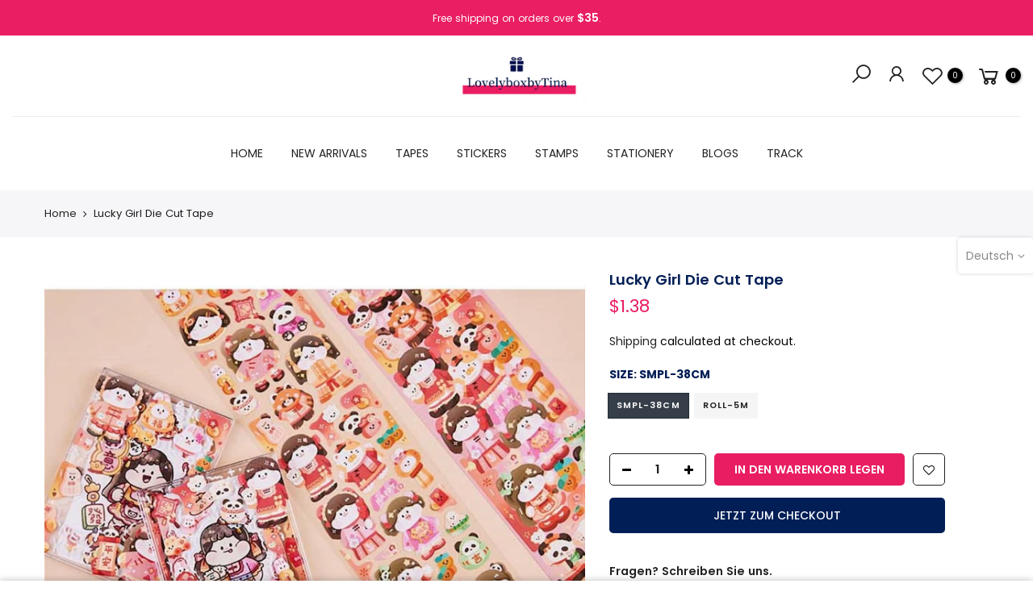

--- FILE ---
content_type: text/html; charset=utf-8
request_url: https://lovelyboxbytina.com/de/products/meatball-washi-tape-kawaii-stickers-junk-journal-kit-for-planner-scrapbook-lucky-girl-mtb-54/?view=js_ppr
body_size: 944
content:
<script type="application/json" id="ProductJson-template_ppr">{"id":7045516329046,"title":"Lucky Girl Die Cut Tape","handle":"meatball-washi-tape-kawaii-stickers-junk-journal-kit-for-planner-scrapbook-lucky-girl-mtb-54","description":"\u003cdiv id=\"wt-content-toggle-product-details-read-more\" tabindex=\"-1\" class=\"wt-content-toggle__body wt-content-toggle__body--truncated-02 wt-content-toggle__body--truncated\" aria-hidden=\"true\"\u003e\n\u003cp data-product-details-description-text-content=\"\" class=\"wt-text-body-01 wt-break-word\"\u003eThis die cut tape is original washi tape of Meatball. These tapes have back paper, can be used as stickers, have good effect to use in planner,bullet journal, scrapbooking, collage card making as well.\u003cbr\u003e\u003c\/p\u003e\n\u003cul\u003e\n\u003cli\u003eItem No:MTB-54\u003c\/li\u003e\n\u003cli\u003eStyle: Lucky Girl\u003c\/li\u003e\n\u003cli\u003eMaterial: Die Cut Matte Paper , Have Back Paper\u003c\/li\u003e\n\u003cli\u003eSampl Size: 6.5cm Width , 38 cm Length (Entire Loop)\u003c\/li\u003e\n\u003cli\u003eRoll Size: 6.5cm Width , 5m Length\u003c\/li\u003e\n\u003c\/ul\u003e\n\u003c\/div\u003e","published_at":"2024-03-25T20:50:24-07:00","created_at":"2024-03-25T20:50:24-07:00","vendor":"Meatball","type":"Washi Tape","tags":["Die Cut Tape","Tape Smpl"],"price":138,"price_min":138,"price_max":988,"available":true,"price_varies":true,"compare_at_price":138,"compare_at_price_min":138,"compare_at_price_max":988,"compare_at_price_varies":true,"variants":[{"id":40840933015638,"title":"Smpl-38cm","option1":"Smpl-38cm","option2":null,"option3":null,"sku":"MTB-54 小福星 分","requires_shipping":true,"taxable":false,"featured_image":null,"available":true,"name":"Lucky Girl Die Cut Tape - Smpl-38cm","public_title":"Smpl-38cm","options":["Smpl-38cm"],"price":138,"weight":0,"compare_at_price":138,"inventory_management":"shopify","barcode":null,"requires_selling_plan":false,"selling_plan_allocations":[]},{"id":40840933048406,"title":"Roll-5m","option1":"Roll-5m","option2":null,"option3":null,"sku":"MTB-54 小福星 整","requires_shipping":true,"taxable":false,"featured_image":null,"available":true,"name":"Lucky Girl Die Cut Tape - Roll-5m","public_title":"Roll-5m","options":["Roll-5m"],"price":988,"weight":0,"compare_at_price":988,"inventory_management":"shopify","barcode":null,"requires_selling_plan":false,"selling_plan_allocations":[]}],"images":["\/\/lovelyboxbytina.com\/cdn\/shop\/files\/il_794xN.5701982985_bntg.jpg?v=1711425026","\/\/lovelyboxbytina.com\/cdn\/shop\/files\/il_794xN.5701983697_paba.jpg?v=1711521599","\/\/lovelyboxbytina.com\/cdn\/shop\/files\/il_794xN.5653920482_hakm.jpg?v=1711521599","\/\/lovelyboxbytina.com\/cdn\/shop\/files\/il_794xN.5701984293_64s7.jpg?v=1711521599","\/\/lovelyboxbytina.com\/cdn\/shop\/files\/il_794xN.5701982927_duox.jpg?v=1711521599"],"featured_image":"\/\/lovelyboxbytina.com\/cdn\/shop\/files\/il_794xN.5701982985_bntg.jpg?v=1711425026","options":["size"],"media":[{"alt":null,"id":24933021679702,"position":1,"preview_image":{"aspect_ratio":1.452,"height":547,"width":794,"src":"\/\/lovelyboxbytina.com\/cdn\/shop\/files\/il_794xN.5701982985_bntg.jpg?v=1711425026"},"aspect_ratio":1.452,"height":547,"media_type":"image","src":"\/\/lovelyboxbytina.com\/cdn\/shop\/files\/il_794xN.5701982985_bntg.jpg?v=1711425026","width":794},{"alt":null,"id":24933022859350,"position":2,"preview_image":{"aspect_ratio":1.405,"height":565,"width":794,"src":"\/\/lovelyboxbytina.com\/cdn\/shop\/files\/il_794xN.5701983697_paba.jpg?v=1711521599"},"aspect_ratio":1.405,"height":565,"media_type":"image","src":"\/\/lovelyboxbytina.com\/cdn\/shop\/files\/il_794xN.5701983697_paba.jpg?v=1711521599","width":794},{"alt":null,"id":24933023154262,"position":3,"preview_image":{"aspect_ratio":1.405,"height":565,"width":794,"src":"\/\/lovelyboxbytina.com\/cdn\/shop\/files\/il_794xN.5653920482_hakm.jpg?v=1711521599"},"aspect_ratio":1.405,"height":565,"media_type":"image","src":"\/\/lovelyboxbytina.com\/cdn\/shop\/files\/il_794xN.5653920482_hakm.jpg?v=1711521599","width":794},{"alt":null,"id":24933023809622,"position":4,"preview_image":{"aspect_ratio":1.438,"height":552,"width":794,"src":"\/\/lovelyboxbytina.com\/cdn\/shop\/files\/il_794xN.5701984293_64s7.jpg?v=1711521599"},"aspect_ratio":1.438,"height":552,"media_type":"image","src":"\/\/lovelyboxbytina.com\/cdn\/shop\/files\/il_794xN.5701984293_64s7.jpg?v=1711521599","width":794},{"alt":null,"id":24933022400598,"position":5,"preview_image":{"aspect_ratio":0.502,"height":1583,"width":794,"src":"\/\/lovelyboxbytina.com\/cdn\/shop\/files\/il_794xN.5701982927_duox.jpg?v=1711521599"},"aspect_ratio":0.502,"height":1583,"media_type":"image","src":"\/\/lovelyboxbytina.com\/cdn\/shop\/files\/il_794xN.5701982927_duox.jpg?v=1711521599","width":794}],"requires_selling_plan":false,"selling_plan_groups":[],"content":"\u003cdiv id=\"wt-content-toggle-product-details-read-more\" tabindex=\"-1\" class=\"wt-content-toggle__body wt-content-toggle__body--truncated-02 wt-content-toggle__body--truncated\" aria-hidden=\"true\"\u003e\n\u003cp data-product-details-description-text-content=\"\" class=\"wt-text-body-01 wt-break-word\"\u003eThis die cut tape is original washi tape of Meatball. These tapes have back paper, can be used as stickers, have good effect to use in planner,bullet journal, scrapbooking, collage card making as well.\u003cbr\u003e\u003c\/p\u003e\n\u003cul\u003e\n\u003cli\u003eItem No:MTB-54\u003c\/li\u003e\n\u003cli\u003eStyle: Lucky Girl\u003c\/li\u003e\n\u003cli\u003eMaterial: Die Cut Matte Paper , Have Back Paper\u003c\/li\u003e\n\u003cli\u003eSampl Size: 6.5cm Width , 38 cm Length (Entire Loop)\u003c\/li\u003e\n\u003cli\u003eRoll Size: 6.5cm Width , 5m Length\u003c\/li\u003e\n\u003c\/ul\u003e\n\u003c\/div\u003e"}</script><script type="application/json" id="ProductJson-incoming_ppr">{"size_avai":[1,1],"tt_size_avai": 2,"ck_so_un": false,"ntsoldout": false,"unvariants": false,"remove_soldout": false,"variants": [{"inventory_quantity": 1,"mdid": null,"incoming": false,"next_incoming_date": null},{"ck_asdssa":"true ","inventory_quantity": 5,"mdid": null,"incoming": false,"next_incoming_date": null}]}</script> <script type="application/json" id="ModelJson-_ppr">[]</script><script type="application/json" id="NTsettingspr__ppr">{ "related_id":false, "recently_viewed":false, "ProductID":7045516329046, "PrHandle":"meatball-washi-tape-kawaii-stickers-junk-journal-kit-for-planner-scrapbook-lucky-girl-mtb-54", "cat_handle":null, "scrolltop":null,"ThreeSixty":false,"hashtag":"none", "access_token":"none", "username":"none"}</script>


--- FILE ---
content_type: text/html; charset=utf-8
request_url: https://lovelyboxbytina.com/de/cart/?view=login
body_size: 469
content:
<form method="post" action="/de/account/login" id="customer_login" accept-charset="UTF-8" data-login-with-shop-sign-in="true" novalidate="novalidate" class="nt_mini_cart flex column h__100 is_selected"><input type="hidden" name="form_type" value="customer_login" /><input type="hidden" name="utf8" value="✓" /><div class="mini_cart_header flex fl_between al_center"><div class="h3 widget-title tu fs__16 mg__0">Login</div><i class="close_pp pegk pe-7s-close ts__03 cd"></i></div>
  <div class="mini_cart_wrap">
     <div class="mini_cart_content fixcl-scroll">
        <div class="fixcl-scroll-content"><input type="hidden" name="checkout_url" value="/de/collections/all" /><p class="form-row">
          <label for="CustomerEmail">Email <span class="required">*</span></label>
          <input type="email" name="customer[email]" id="CustomerEmail" autocomplete="email" autocorrect="off" autocapitalize="off">
          </p><p class="form-row">
            <label for="CustomerPassword">Passwort <span class="required">*</span></label>
            <input type="password" value="" name="customer[password]"id="CustomerPassword">
          </p><input type="submit" class="button button_primary w__100 tu js_add_ld" value="Einloggen">
            <br>
            <p class="mb__10 mt__20">Neuer Kunde? <a data-no-instant rel="nofollow" href='/' data-id='#RegisterForm' class="link_acc">Konto erstellen</a></p><p>Haben Sie Ihr Passwort vergessen? <a data-no-instant rel="nofollow" href="#recover" data-id='#RecoverForm'class="link_acc">Passwort zurücksetzen</a></p></div>
     </div>
  </div></form><form method="post" action="/de/account/recover" id="RecoverForm" accept-charset="UTF-8" class="nt_mini_cart flex column h__100"><input type="hidden" name="form_type" value="recover_customer_password" /><input type="hidden" name="utf8" value="✓" /><div class="mini_cart_header flex fl_between al_center"><div class="h3 widget-title tu fs__16 mg__0">Passwort zurücksetzen</div><i class="close_pp pegk pe-7s-close ts__03 cd"></i></div>
  <div class="mini_cart_wrap">
     <div class="mini_cart_content fixcl-scroll">
        <div class="fixcl-scroll-content">
          <p class="form-row">
              <label for="RecoverEmail">Email addresse</label>
              <input type="email" value="" name="email" id="RecoverEmail" class="input-full" autocorrect="off" autocapitalize="off"></p>
          <input type="submit" class="button button_primary w__100 tu js_add_ld" value="Passwort zurücksetzen">
          <br>
          <p class="mb__10 mt__20">Haben Sie Ihr Passwort vergessen? <a data-no-instant rel="nofollow" href='/' data-id='#customer_login' class="link_acc">Zurück zum Login</a></p>
        </div>
     </div>
  </div></form><form method="post" action="/de/account" id="RegisterForm" accept-charset="UTF-8" data-login-with-shop-sign-up="true" novalidate="novalidate" class="nt_mini_cart flex column h__100"><input type="hidden" name="form_type" value="create_customer" /><input type="hidden" name="utf8" value="✓" /><div class="mini_cart_header flex fl_between al_center"><div class="h3 widget-title tu fs__16 mg__0">Registrieren</div><i class="close_pp pegk pe-7s-close ts__03 cd"></i></div>
  <div class="mini_cart_wrap">
     <div class="mini_cart_content fixcl-scroll">
        <div class="fixcl-scroll-content">
          <p class="form-row">
           <label for="-FirstName">Vorname</label>
           <input type="text" name="customer[first_name]" id="-FirstName"  autocomplete="given-name">
          </p>
          <p class="form-row">
           <label for="-LastName">Nachname</label>
           <input type="text" name="customer[last_name]" id="-LastName"  autocomplete="family-name">
          </p>
          <p class="form-row">
           <label for="-email">Email <span class="required">*</span></label>
           <input type="email" name="customer[email]" id="-email" class="" autocorrect="off" autocapitalize="off" autocomplete="email" aria-required="true">
          </p>
          <p class="form-row">
           <label for="-password">Passwort <span class="required">*</span></label>
           <input type="password" name="customer[password]" id="-password" class="" aria-required="true">
           </p><input type="submit" value="Registrieren" class="button button_primary w__100 tu js_add_ld">
           <br>
           <p class="mb__10 mt__20">Sie haben bereits ein Konto? <a data-no-instant rel="nofollow" href='/' data-id='#customer_login' class="link_acc">Login</a></p>
        </div>
     </div>
  </div></form>

--- FILE ---
content_type: text/html; charset=utf-8
request_url: https://lovelyboxbytina.com/de/search?q=&view=full
body_size: 1654
content:
<div class="nt_mini_cart flex column h__100">
	<div class="mini_cart_wrap">
		<form action="/de/search" method="get" class="search_header mini_search_frm js_frm_search pr" role="search">
			<input type="hidden" name="type" value="product">
			<input type="hidden" name="options[unavailable_products]" value="last">
			<input type="hidden" name="options[prefix]" value="none">
			<div class="row"><div class="frm_search_cat col-auto">
	             <select name="product_type">
	               <option value="*">Alle Kategorien</option><option value="Journal Ephemera">Journal Ephemera</option><option value="Labels">Labels</option><option value="Notepads">Notepads</option><option value="Paper Sets">Paper Sets</option><option value="Pen">Pen</option><option value="Stamp">Stamp</option><option value="Stand">Stand</option><option value="Stencil">Stencil</option><option value="Stickers">Stickers</option><option value="Tag">Tag</option><option value="Washi Tape">Washi Tape</option><option value="Wood Stamp">Wood Stamp</option></select>
	         </div><div class="frm_search_input pr oh col">
				  <input class="search_header__input js_iput_search" autocomplete="off" type="text" name="q" placeholder="Suche nach Produkten">
				  <button class="search_header__submit js_btn_search use_jsfull hide_  pe_none" type="submit"><i class="iccl iccl-search"></i></button>
			  </div>
			</div>
          
		  <i class="close_pp pegk pe-7s-close ts__03 cd pa r__0"></i>
		  <div class="ld_bar_search"></div>
		</form>
		<div class="search_header__prs fwsb cd tc"><span class="h_suggest">Benötigen Sie Inspiration?</span><span class="h_result dn">Suchergebnis:</span><span class="h_results dn">Suchergebnisse:</span>
		</div> 
      <div class="search_header__content mini_cart_content fixcl-scroll widget">
         <div class="fixcl-scroll-content product_list_widget">
         	<div class="skeleton_wrap skeleton_js row fl_center dn"><div class="col-auto tc">
         		<div class="row mb__10 pb__10">
         			<div class="col-12"><div class="skeleton_img"></div></div>
         			<div class="col-12 mt__10"><div class="skeleton_txt1"></div><div class="skeleton_txt2"></div></div>
         		</div>
         	    </div><div class="col-auto tc">
         		<div class="row mb__10 pb__10">
         			<div class="col-12"><div class="skeleton_img"></div></div>
         			<div class="col-12 mt__10"><div class="skeleton_txt1"></div><div class="skeleton_txt2"></div></div>
         		</div>
         	    </div><div class="col-auto tc">
         		<div class="row mb__10 pb__10">
         			<div class="col-12"><div class="skeleton_img"></div></div>
         			<div class="col-12 mt__10"><div class="skeleton_txt1"></div><div class="skeleton_txt2"></div></div>
         		</div>
         	    </div><div class="col-auto tc">
         		<div class="row mb__10 pb__10">
         			<div class="col-12"><div class="skeleton_img"></div></div>
         			<div class="col-12 mt__10"><div class="skeleton_txt1"></div><div class="skeleton_txt2"></div></div>
         		</div>
         	    </div></div>
         	<div class="js_prs_search row fl_center"><div class="col-auto tc">
						<div class="row mb__10 pb__10">
							<div class="col-12"><div class="img_fix_search"><a class="db pr oh" href="/de/products/parchment-paper-mini-journal-ephemera-paper-book"><img src="data:image/svg+xml,%3Csvg%20viewBox%3D%220%200%20794%20585%22%20xmlns%3D%22http%3A%2F%2Fwww.w3.org%2F2000%2Fsvg%22%3E%3C%2Fsvg%3E" data-src="//lovelyboxbytina.com/cdn/shop/products/il_794xN.2473533797_hkd2_{width}x.jpg?v=1620714552" data-widths="[85, 170, 340, 680, 1360]" data-sizes="auto" class="w__100 lazyload lz_op_ef" class="w__100 lz_op_ef lazyload" alt="Parchment Paper Mini Journal Ephemera Paper Book"></a></div></div>
							<div class="col-12 mt__10">
								 <a class="product-title db" href="/de/products/parchment-paper-mini-journal-ephemera-paper-book">Parchment Paper Mini Journal Ephemera Paper Book</a>$9.88
</div>
						</div>
					</div><div class="col-auto tc">
						<div class="row mb__10 pb__10">
							<div class="col-12"><div class="img_fix_search"><a class="db pr oh" href="/de/products/emulational-flowers-clear-sticker"><img src="data:image/svg+xml,%3Csvg%20viewBox%3D%220%200%20794%20609%22%20xmlns%3D%22http%3A%2F%2Fwww.w3.org%2F2000%2Fsvg%22%3E%3C%2Fsvg%3E" data-src="//lovelyboxbytina.com/cdn/shop/products/il_794xN.1997123142_bieh_{width}x.jpg?v=1617526944" data-widths="[85, 170, 340, 680, 1360]" data-sizes="auto" class="w__100 lazyload lz_op_ef" class="w__100 lz_op_ef lazyload" alt="Wild Flowers Clear Sticker"></a></div></div>
							<div class="col-12 mt__10">
								 <a class="product-title db" href="/de/products/emulational-flowers-clear-sticker">Wild Flowers Clear Sticker</a>$3.28
</div>
						</div>
					</div><div class="col-auto tc">
						<div class="row mb__10 pb__10">
							<div class="col-12"><div class="img_fix_search"><a class="db pr oh" href="/de/products/nature-notes-themed-journal-ephemera-paper-set"><img src="data:image/svg+xml,%3Csvg%20viewBox%3D%220%200%20794%20565%22%20xmlns%3D%22http%3A%2F%2Fwww.w3.org%2F2000%2Fsvg%22%3E%3C%2Fsvg%3E" data-src="//lovelyboxbytina.com/cdn/shop/products/il_794xN.1978944442_jzrs_{width}x.jpg?v=1617526966" data-widths="[85, 170, 340, 680, 1360]" data-sizes="auto" class="w__100 lazyload lz_op_ef" class="w__100 lz_op_ef lazyload" alt="Nature Junk Journal Kit"></a></div></div>
							<div class="col-12 mt__10">
								 <a class="product-title db" href="/de/products/nature-notes-themed-journal-ephemera-paper-set">Nature Junk Journal Kit</a>$6.98
</div>
						</div>
					</div><div class="col-auto tc">
						<div class="row mb__10 pb__10">
							<div class="col-12"><div class="img_fix_search"><a class="db pr oh" href="/de/products/stickers-tweezers-for-journal-planner-diary-deco-stationery-tool-art-nail-tool"><img src="data:image/svg+xml,%3Csvg%20viewBox%3D%220%200%20794%20848%22%20xmlns%3D%22http%3A%2F%2Fwww.w3.org%2F2000%2Fsvg%22%3E%3C%2Fsvg%3E" data-src="//lovelyboxbytina.com/cdn/shop/products/il_794xN.3509658056_oldd_{width}x.jpg?v=1645682480" data-widths="[85, 170, 340, 680, 1360]" data-sizes="auto" class="w__100 lazyload lz_op_ef" class="w__100 lz_op_ef lazyload" alt="Stickers Tweezers for Journal"></a></div></div>
							<div class="col-12 mt__10">
								 <a class="product-title db" href="/de/products/stickers-tweezers-for-journal-planner-diary-deco-stationery-tool-art-nail-tool">Stickers Tweezers for Journal</a>$3.29
</div>
						</div>
					</div><div class="col-auto tc">
						<div class="row mb__10 pb__10">
							<div class="col-12"><div class="img_fix_search"><a class="db pr oh" href="/de/products/wood-planner-stamps-18-types"><img src="data:image/svg+xml,%3Csvg%20viewBox%3D%220%200%20782%20565%22%20xmlns%3D%22http%3A%2F%2Fwww.w3.org%2F2000%2Fsvg%22%3E%3C%2Fsvg%3E" data-src="//lovelyboxbytina.com/cdn/shop/products/il_794xN.1900123541_19jc_{width}x.jpg?v=1629341299" data-widths="[85, 170, 340, 680, 1360]" data-sizes="auto" class="w__100 lazyload lz_op_ef" class="w__100 lz_op_ef lazyload" alt="Planner Stamp"></a></div></div>
							<div class="col-12 mt__10">
								 <a class="product-title db" href="/de/products/wood-planner-stamps-18-types">Wood Planner Stamps,18 Types</a>$3.28–$7.28
</div>
						</div>
					</div><div class="col-auto tc">
						<div class="row mb__10 pb__10">
							<div class="col-12"><div class="img_fix_search"><a class="db pr oh" href="/de/products/flower-with-words-scrapbook-stickers"><img src="data:image/svg+xml,%3Csvg%20viewBox%3D%220%200%20794%20794%22%20xmlns%3D%22http%3A%2F%2Fwww.w3.org%2F2000%2Fsvg%22%3E%3C%2Fsvg%3E" data-src="//lovelyboxbytina.com/cdn/shop/products/il_794xN.2028695835_bews_{width}x.jpg?v=1620714657" data-widths="[85, 170, 340, 680, 1360]" data-sizes="auto" class="w__100 lazyload lz_op_ef" class="w__100 lz_op_ef lazyload" alt="Flower with Words Scrapbook Stickers"></a></div></div>
							<div class="col-12 mt__10">
								 <a class="product-title db" href="/de/products/flower-with-words-scrapbook-stickers">Flower with Words Scrapbook Stickers</a>$4.98
</div>
						</div>
					</div><div class="col-auto tc">
						<div class="row mb__10 pb__10">
							<div class="col-12"><div class="img_fix_search"><a class="db pr oh" href="/de/products/colorful-background-ephemera-paper"><img src="data:image/svg+xml,%3Csvg%20viewBox%3D%220%200%20794%20596%22%20xmlns%3D%22http%3A%2F%2Fwww.w3.org%2F2000%2Fsvg%22%3E%3C%2Fsvg%3E" data-src="//lovelyboxbytina.com/cdn/shop/products/il_794xN.2366287505_imqr_{width}x.jpg?v=1620715032" data-widths="[85, 170, 340, 680, 1360]" data-sizes="auto" class="w__100 lazyload lz_op_ef" class="w__100 lz_op_ef lazyload" alt="Colorful Background Scrapbook Paper"></a></div></div>
							<div class="col-12 mt__10">
								 <a class="product-title db" href="/de/products/colorful-background-ephemera-paper">Colorful Background Scrapbook Paper</a>$6.58
</div>
						</div>
					</div><div class="col-auto tc">
						<div class="row mb__10 pb__10">
							<div class="col-12"><div class="img_fix_search"><a class="db pr oh" href="/de/products/butterfly-and-plants-themed-vinyl-bumper-stickers"><img src="data:image/svg+xml,%3Csvg%20viewBox%3D%220%200%20794%20596%22%20xmlns%3D%22http%3A%2F%2Fwww.w3.org%2F2000%2Fsvg%22%3E%3C%2Fsvg%3E" data-src="//lovelyboxbytina.com/cdn/shop/products/il_794xN.2595112517_dwnc_{width}x.jpg?v=1620714778" data-widths="[85, 170, 340, 680, 1360]" data-sizes="auto" class="w__100 lazyload lz_op_ef" class="w__100 lz_op_ef lazyload" alt="Butterfly and Plants themed Vinyl Bumper Stickers"></a></div></div>
							<div class="col-12 mt__10">
								 <a class="product-title db" href="/de/products/butterfly-and-plants-themed-vinyl-bumper-stickers">Butterfly and Plants themed Vinyl Bumper Stickers</a>$9.88
</div>
						</div>
					</div><div class="col-auto tc">
						<div class="row mb__10 pb__10">
							<div class="col-12"><div class="img_fix_search"><a class="db pr oh" href="/de/products/cute-sunflower-stickers-pack"><img src="data:image/svg+xml,%3Csvg%20viewBox%3D%220%200%20776%20561%22%20xmlns%3D%22http%3A%2F%2Fwww.w3.org%2F2000%2Fsvg%22%3E%3C%2Fsvg%3E" data-src="//lovelyboxbytina.com/cdn/shop/products/il_794xN.2533101984_ior0_{width}x.jpg?v=1627613321" data-widths="[85, 170, 340, 680, 1360]" data-sizes="auto" class="w__100 lazyload lz_op_ef" class="w__100 lz_op_ef lazyload" alt="Cute Sunflower Stickers Pack"></a></div></div>
							<div class="col-12 mt__10">
								 <a class="product-title db" href="/de/products/cute-sunflower-stickers-pack">Cute Sunflower Stickers Pack</a>$2.88
</div>
						</div>
					</div><div class="col-auto tc">
						<div class="row mb__10 pb__10">
							<div class="col-12"><div class="img_fix_search"><a class="db pr oh" href="/de/products/various-coffee-shop-themed-die-cut-stickers"><img src="data:image/svg+xml,%3Csvg%20viewBox%3D%220%200%20794%20527%22%20xmlns%3D%22http%3A%2F%2Fwww.w3.org%2F2000%2Fsvg%22%3E%3C%2Fsvg%3E" data-src="//lovelyboxbytina.com/cdn/shop/products/il_794xN.2104136557_c5td_{width}x.jpg?v=1619010811" data-widths="[85, 170, 340, 680, 1360]" data-sizes="auto" class="w__100 lazyload lz_op_ef" class="w__100 lz_op_ef lazyload" alt="Coffee Vinyl Stickers Pack"></a></div></div>
							<div class="col-12 mt__10">
								 <a class="product-title db" href="/de/products/various-coffee-shop-themed-die-cut-stickers">Coffee Vinyl Stickers Pack</a>$2.88
</div>
						</div>
					</div><div class="col-auto tc">
						<div class="row mb__10 pb__10">
							<div class="col-12"><div class="img_fix_search"><a class="db pr oh" href="/de/products/seaside-sunset-cloud-cute-cheap-stickers"><img src="data:image/svg+xml,%3Csvg%20viewBox%3D%220%200%20794%20554%22%20xmlns%3D%22http%3A%2F%2Fwww.w3.org%2F2000%2Fsvg%22%3E%3C%2Fsvg%3E" data-src="//lovelyboxbytina.com/cdn/shop/products/il_794xN.2375937580_fby7_{width}x.jpg?v=1619010771" data-widths="[85, 170, 340, 680, 1360]" data-sizes="auto" class="w__100 lazyload lz_op_ef" class="w__100 lz_op_ef lazyload" alt="Seaside Sunset Cloud Cute Cheap Stickers"></a></div></div>
							<div class="col-12 mt__10">
								 <a class="product-title db" href="/de/products/seaside-sunset-cloud-cute-cheap-stickers">Seaside Sunset Cloud Cute Cheap Stickers</a>$2.88
</div>
						</div>
					</div><div class="col-auto tc">
						<div class="row mb__10 pb__10">
							<div class="col-12"><div class="img_fix_search"><a class="db pr oh" href="/de/products/handmade-coffee-dyeing-label-photo-lace-paper-for-scrapbook"><img src="data:image/svg+xml,%3Csvg%20viewBox%3D%220%200%20794%20794%22%20xmlns%3D%22http%3A%2F%2Fwww.w3.org%2F2000%2Fsvg%22%3E%3C%2Fsvg%3E" data-src="//lovelyboxbytina.com/cdn/shop/products/il_794xN.2532784530_lkxc_{width}x.jpg?v=1620714565" data-widths="[85, 170, 340, 680, 1360]" data-sizes="auto" class="w__100 lazyload lz_op_ef" class="w__100 lz_op_ef lazyload" alt="Handmade Coffee dyeing Ephemera Pack,ZX021"></a></div></div>
							<div class="col-12 mt__10">
								 <a class="product-title db" href="/de/products/handmade-coffee-dyeing-label-photo-lace-paper-for-scrapbook">Handmade Coffee dyeing Ephemera Pack,ZX021</a>$8.98
</div>
						</div>
					</div><div class="col-auto tc">
						<div class="row mb__10 pb__10">
							<div class="col-12"><div class="img_fix_search"><a class="db pr oh" href="/de/products/black-flowers-waterproof-stickers"><img src="data:image/svg+xml,%3Csvg%20viewBox%3D%220%200%20794%20596%22%20xmlns%3D%22http%3A%2F%2Fwww.w3.org%2F2000%2Fsvg%22%3E%3C%2Fsvg%3E" data-src="//lovelyboxbytina.com/cdn/shop/products/il_794xN.2117665029_iany_{width}x.jpg?v=1619011283" data-widths="[85, 170, 340, 680, 1360]" data-sizes="auto" class="w__100 lazyload lz_op_ef" class="w__100 lz_op_ef lazyload" alt="Black Flowers Waterproof Stickers Pack"></a></div></div>
							<div class="col-12 mt__10">
								 <a class="product-title db" href="/de/products/black-flowers-waterproof-stickers">Black Flowers Waterproof Stickers Pack</a>$4.98
</div>
						</div>
					</div><div class="col-auto tc">
						<div class="row mb__10 pb__10">
							<div class="col-12"><div class="img_fix_search"><a class="db pr oh" href="/de/products/ins-style-journal-ephemera-mini-paper-book"><img src="data:image/svg+xml,%3Csvg%20viewBox%3D%220%200%20794%20712%22%20xmlns%3D%22http%3A%2F%2Fwww.w3.org%2F2000%2Fsvg%22%3E%3C%2Fsvg%3E" data-src="//lovelyboxbytina.com/cdn/shop/products/il_794xN.2425891764_enme_{width}x.jpg?v=1620724083" data-widths="[85, 170, 340, 680, 1360]" data-sizes="auto" class="w__100 lazyload lz_op_ef" class="w__100 lz_op_ef lazyload" alt="INS style Mini Scrapbook Paper Booklet"></a></div></div>
							<div class="col-12 mt__10">
								 <a class="product-title db" href="/de/products/ins-style-journal-ephemera-mini-paper-book">INS style Mini Scrapbook Paper Booklet</a>$7.88
</div>
						</div>
					</div><div class="col-auto tc">
						<div class="row mb__10 pb__10">
							<div class="col-12"><div class="img_fix_search"><a class="db pr oh" href="/de/products/number-labels-stickers-pack"><img src="data:image/svg+xml,%3Csvg%20viewBox%3D%220%200%20794%20794%22%20xmlns%3D%22http%3A%2F%2Fwww.w3.org%2F2000%2Fsvg%22%3E%3C%2Fsvg%3E" data-src="//lovelyboxbytina.com/cdn/shop/products/il_794xN.2745939425_i02q_{width}x.jpg?v=1627464781" data-widths="[85, 170, 340, 680, 1360]" data-sizes="auto" class="w__100 lazyload lz_op_ef" class="w__100 lz_op_ef lazyload" alt="Number Labels Stickers Pack"></a></div></div>
							<div class="col-12 mt__10">
								 <a class="product-title db" href="/de/products/number-labels-stickers-pack">Number Labels Stickers Pack</a>$3.88
</div>
						</div>
					</div><div class="col-auto tc">
						<div class="row mb__10 pb__10">
							<div class="col-12"><div class="img_fix_search"><a class="db pr oh" href="/de/products/butterfly-plants-lace-themed-paper-set-8-types"><img src="data:image/svg+xml,%3Csvg%20viewBox%3D%220%200%20794%20815%22%20xmlns%3D%22http%3A%2F%2Fwww.w3.org%2F2000%2Fsvg%22%3E%3C%2Fsvg%3E" data-src="//lovelyboxbytina.com/cdn/shop/products/il_794xN.2050347377_kw2d_{width}x.jpg?v=1620714752" data-widths="[85, 170, 340, 680, 1360]" data-sizes="auto" class="w__100 lazyload lz_op_ef" class="w__100 lz_op_ef lazyload" alt="Butterfly, Plants Lace Paper Set, 8 types"></a></div></div>
							<div class="col-12 mt__10">
								 <a class="product-title db" href="/de/products/butterfly-plants-lace-themed-paper-set-8-types">Butterfly, Plants Lace Paper Set, 8 types</a>$4.88–$34.98
</div>
						</div>
					</div></div>
         </div>
      </div>
	</div>
</div>

--- FILE ---
content_type: text/html; charset=utf-8
request_url: https://lovelyboxbytina.com/de/search?q=3cc761a7-398e-4253-aa26-3e13c8ad87ab&view=header
body_size: -236
content:

<div class="menu-item"><a href="/de/collections/masking-tape-1">All Tapes</a></div><div class="menu-item"><a href="/de/collections/washi-tape-1">Washi Tape</a></div><div class="menu-item"><a href="/de/collections/clear-tape">PET Tape</a></div><div class="menu-item"><a href="/de/collections/die-cut-tape">Die Cut Tape</a></div><div class="menu-item"><a href="/de/collections/solid-color-tape">Solid Color Tape</a></div><div class="menu-item"><a href="/de/collections/tape-sample-1">Tape Sample</a></div>

--- FILE ---
content_type: text/html; charset=utf-8
request_url: https://lovelyboxbytina.com/de/search?q=e3ea36fd-d889-49a8-a97c-7547718f0724&view=header
body_size: -725
content:

<div class="menu-item"><a href="/de/collections/stickers-pack">Stickers Pack</a></div><div class="menu-item"><a href="/de/collections/stickers-sheet">Stickers Sheet</a></div><div class="menu-item"><a href="/de/collections/box-stickers">Box Stickers</a></div><div class="menu-item"><a href="/de/collections/planner-stickers">Planner Stickers</a></div>

--- FILE ---
content_type: text/html; charset=utf-8
request_url: https://lovelyboxbytina.com/de/search?q=19d4447e-f8d3-4f49-b6b5-c640c523c5ce&view=header
body_size: -549
content:

<div class="menu-item"><a href="/de/collections/wood-stamps-1/wood-stamp">Wood Stamps</a></div><div class="menu-item"><a href="/de/collections/clear-stamps-2">Clear Stamps</a></div><div class="menu-item"><a href="/de/collections/stencils-1/Stencils">Stencils</a></div><div class="menu-item"><a href="/de/collections/stamp-accessories">Stamp Accessories</a></div>

--- FILE ---
content_type: text/css
request_url: https://lovelyboxbytina.com/cdn/shop/t/4/assets/theme.css?enable_css_minification=1&v=172807716111687783211711271131
body_size: 8790
content:
@font-face{font-family:Poppins;font-weight:100;font-style:normal;font-display:swap;src:url(//lovelyboxbytina.com/cdn/fonts/poppins/poppins_n1.c38651fae6617112e598a3eae6e304966bb50d9c.woff2?h1=bG92ZWx5Ym94Ynl0aW5hLmNvbQ&h2=bG92ZWx5Ym94Ynl0aW5hLmFjY291bnQubXlzaG9waWZ5LmNvbQ&hmac=043b603ff2f7ba2ab3137efaf0fb524295040c5950277ee7466ae960ea897e92) format("woff2"),url(//lovelyboxbytina.com/cdn/fonts/poppins/poppins_n1.8a253dc332ef999bbf9099ed24f14b637f0d424d.woff?h1=bG92ZWx5Ym94Ynl0aW5hLmNvbQ&h2=bG92ZWx5Ym94Ynl0aW5hLmFjY291bnQubXlzaG9waWZ5LmNvbQ&hmac=8c0cc82ee84871592f7350129b2bfc3470268cfeeecc67a5ee6061f7207ec4ef) format("woff")}@font-face{font-family:Poppins;font-weight:100;font-style:italic;font-display:swap;src:url(//lovelyboxbytina.com/cdn/fonts/poppins/poppins_i1.6e61c2d68c7500b3f05a3b9a5327a9261fca3a33.woff2?h1=bG92ZWx5Ym94Ynl0aW5hLmNvbQ&h2=bG92ZWx5Ym94Ynl0aW5hLmFjY291bnQubXlzaG9waWZ5LmNvbQ&hmac=94413508cfaebb0233388b6e901542ce8c4079ce7a719549bd9f91cccb9dbfbb) format("woff2"),url(//lovelyboxbytina.com/cdn/fonts/poppins/poppins_i1.8ae1c939b949ac3a7fdd38c842c9f513f152ce42.woff?h1=bG92ZWx5Ym94Ynl0aW5hLmNvbQ&h2=bG92ZWx5Ym94Ynl0aW5hLmFjY291bnQubXlzaG9waWZ5LmNvbQ&hmac=d1afd9a7ea139f108aab25fa662ebb11df081246bb3f14012a7d2cdd2a2a10a9) format("woff")}@font-face{font-family:Poppins;font-weight:200;font-style:normal;font-display:swap;src:url(//lovelyboxbytina.com/cdn/fonts/poppins/poppins_n2.75bde81cae8b400289bf110d899423e08f7a57ed.woff2?h1=bG92ZWx5Ym94Ynl0aW5hLmNvbQ&h2=bG92ZWx5Ym94Ynl0aW5hLmFjY291bnQubXlzaG9waWZ5LmNvbQ&hmac=49dca7dcdad279dbc5b36bafab48f536ec7c226bc0ea95b6d9c8f2a9013a2c27) format("woff2"),url(//lovelyboxbytina.com/cdn/fonts/poppins/poppins_n2.1e4622748ede27e2c6427a690a2bb238d3adb1c7.woff?h1=bG92ZWx5Ym94Ynl0aW5hLmNvbQ&h2=bG92ZWx5Ym94Ynl0aW5hLmFjY291bnQubXlzaG9waWZ5LmNvbQ&hmac=0a8e920a144b579a7a500e5a2d22e40b3737eaf6fc870411f25e2536838de3de) format("woff")}@font-face{font-family:Poppins;font-weight:200;font-style:italic;font-display:swap;src:url(//lovelyboxbytina.com/cdn/fonts/poppins/poppins_i2.48b3aceffd6004b82efafac5d384d57f169cedf7.woff2?h1=bG92ZWx5Ym94Ynl0aW5hLmNvbQ&h2=bG92ZWx5Ym94Ynl0aW5hLmFjY291bnQubXlzaG9waWZ5LmNvbQ&hmac=c4e75fcf05a3104b55a03ec4990bfd17528334d9358c423df8b6c828db8757ca) format("woff2"),url(//lovelyboxbytina.com/cdn/fonts/poppins/poppins_i2.d9a3b2df6454706caa5ba8bd537e07c5d33ec175.woff?h1=bG92ZWx5Ym94Ynl0aW5hLmNvbQ&h2=bG92ZWx5Ym94Ynl0aW5hLmFjY291bnQubXlzaG9waWZ5LmNvbQ&hmac=acdc907049ee027f557f74eee7836cbfc3dde9e6ec1d1f92512979dca1a34c79) format("woff")}@font-face{font-family:Poppins;font-weight:300;font-style:normal;font-display:swap;src:url(//lovelyboxbytina.com/cdn/fonts/poppins/poppins_n3.bf4dd4af82ac263dde50abfd3dfa16485ed1e002.woff2?h1=bG92ZWx5Ym94Ynl0aW5hLmNvbQ&h2=bG92ZWx5Ym94Ynl0aW5hLmFjY291bnQubXlzaG9waWZ5LmNvbQ&hmac=6e65522903ddb63725b4980ae08fd17de31d82f14690e2b82793e6c311af0935) format("woff2"),url(//lovelyboxbytina.com/cdn/fonts/poppins/poppins_n3.6758f33361b35d8ab1e3e2f74c575be1fc4c1fda.woff?h1=bG92ZWx5Ym94Ynl0aW5hLmNvbQ&h2=bG92ZWx5Ym94Ynl0aW5hLmFjY291bnQubXlzaG9waWZ5LmNvbQ&hmac=1ad266d3c16cbb2f33dac68d524f34805a1f2ba761049cbbc148fe1629aa3859) format("woff")}@font-face{font-family:Poppins;font-weight:300;font-style:italic;font-display:swap;src:url(//lovelyboxbytina.com/cdn/fonts/poppins/poppins_i3.11165f1e11fa2494ef636a3b7bd0e825b8838cbe.woff2?h1=bG92ZWx5Ym94Ynl0aW5hLmNvbQ&h2=bG92ZWx5Ym94Ynl0aW5hLmFjY291bnQubXlzaG9waWZ5LmNvbQ&hmac=c2e37021edd1954e4656870f51f058077d2973f522405fa5cebfc80094c198a6) format("woff2"),url(//lovelyboxbytina.com/cdn/fonts/poppins/poppins_i3.5da3982f095cb018de966a45e0ec66f3def1d436.woff?h1=bG92ZWx5Ym94Ynl0aW5hLmNvbQ&h2=bG92ZWx5Ym94Ynl0aW5hLmFjY291bnQubXlzaG9waWZ5LmNvbQ&hmac=c01f2510929373a9f10491b3429b126bc195698b33638251f6eb7b25b9dcdb11) format("woff")}@font-face{font-family:Poppins;font-weight:400;font-style:normal;font-display:swap;src:url(//lovelyboxbytina.com/cdn/fonts/poppins/poppins_n4.934accbf9f5987aa89334210e6c1e9151f37d3b6.woff2?h1=bG92ZWx5Ym94Ynl0aW5hLmNvbQ&h2=bG92ZWx5Ym94Ynl0aW5hLmFjY291bnQubXlzaG9waWZ5LmNvbQ&hmac=6d87f0b05561275a19acd60b7bd75bbe5e985fcff9dac8610c655a86857e0340) format("woff2"),url(//lovelyboxbytina.com/cdn/fonts/poppins/poppins_n4.ee28d4489eaf5de9cf6e17e696991b5e9148c716.woff?h1=bG92ZWx5Ym94Ynl0aW5hLmNvbQ&h2=bG92ZWx5Ym94Ynl0aW5hLmFjY291bnQubXlzaG9waWZ5LmNvbQ&hmac=63081c86f8393077758bbe270544b1d958298e069ea58307c6c98f2f222a54c2) format("woff")}@font-face{font-family:Poppins;font-weight:400;font-style:italic;font-display:swap;src:url(//lovelyboxbytina.com/cdn/fonts/poppins/poppins_i4.a7e8d886e15d5fb9bc964a53b3278effbf270e9c.woff2?h1=bG92ZWx5Ym94Ynl0aW5hLmNvbQ&h2=bG92ZWx5Ym94Ynl0aW5hLmFjY291bnQubXlzaG9waWZ5LmNvbQ&hmac=e0cd8572f6bad77795fa411c38d80b19282d32d49fc56daf2e6b4628d8282a63) format("woff2"),url(//lovelyboxbytina.com/cdn/fonts/poppins/poppins_i4.e87de252199e27825a41bf81646996685d86452d.woff?h1=bG92ZWx5Ym94Ynl0aW5hLmNvbQ&h2=bG92ZWx5Ym94Ynl0aW5hLmFjY291bnQubXlzaG9waWZ5LmNvbQ&hmac=57fbcf868ba47b47842a34a20405a20fde0d470358f302671b88758961705ffb) format("woff")}@font-face{font-family:Poppins;font-weight:500;font-style:normal;font-display:swap;src:url(//lovelyboxbytina.com/cdn/fonts/poppins/poppins_n5.25334cd7ff48c81cfd51a6bc5a81d92a1b4d4501.woff2?h1=bG92ZWx5Ym94Ynl0aW5hLmNvbQ&h2=bG92ZWx5Ym94Ynl0aW5hLmFjY291bnQubXlzaG9waWZ5LmNvbQ&hmac=ddbc7aebaf9190b2ac2d10499c8146b02728ee09cc14e2b81105a62967ed93ef) format("woff2"),url(//lovelyboxbytina.com/cdn/fonts/poppins/poppins_n5.fc8eae64d8f1b5d2b8c42b45ddc0749aff4750a6.woff?h1=bG92ZWx5Ym94Ynl0aW5hLmNvbQ&h2=bG92ZWx5Ym94Ynl0aW5hLmFjY291bnQubXlzaG9waWZ5LmNvbQ&hmac=fa28eb60bdf3daf57d2dbf923d4e1447a1326fa92ff5c84d1cb4f08e3803dcde) format("woff")}@font-face{font-family:Poppins;font-weight:500;font-style:italic;font-display:swap;src:url(//lovelyboxbytina.com/cdn/fonts/poppins/poppins_i5.7a2d84979134c226101806900bea600c71eeb63d.woff2?h1=bG92ZWx5Ym94Ynl0aW5hLmNvbQ&h2=bG92ZWx5Ym94Ynl0aW5hLmFjY291bnQubXlzaG9waWZ5LmNvbQ&hmac=842907dc6d94bccad54ec05171687162994dc96cae40137fb15d4a3a833769cf) format("woff2"),url(//lovelyboxbytina.com/cdn/fonts/poppins/poppins_i5.8671d7a1ea0c17aae512b84c1f6f06c5ca63dd49.woff?h1=bG92ZWx5Ym94Ynl0aW5hLmNvbQ&h2=bG92ZWx5Ym94Ynl0aW5hLmFjY291bnQubXlzaG9waWZ5LmNvbQ&hmac=d4103e2e468991be32e2c8470ea455259460f2e723a2d4309ade8989dacd28a4) format("woff")}@font-face{font-family:Poppins;font-weight:600;font-style:normal;font-display:swap;src:url(//lovelyboxbytina.com/cdn/fonts/poppins/poppins_n6.e2fdd168541a5add2d1a8d6f2b89b09c9c9e690d.woff2?h1=bG92ZWx5Ym94Ynl0aW5hLmNvbQ&h2=bG92ZWx5Ym94Ynl0aW5hLmFjY291bnQubXlzaG9waWZ5LmNvbQ&hmac=2d150306554150cf0a5b8e247ff9f3abac5007fa4e94df5ac78769463acf63f0) format("woff2"),url(//lovelyboxbytina.com/cdn/fonts/poppins/poppins_n6.6d62d2d0f11a9ff578d200ad2154f9860db165c1.woff?h1=bG92ZWx5Ym94Ynl0aW5hLmNvbQ&h2=bG92ZWx5Ym94Ynl0aW5hLmFjY291bnQubXlzaG9waWZ5LmNvbQ&hmac=efce1e3ecdddd865c47857c006ef5f37bb434026608f99f9699738bdbd332c3b) format("woff")}@font-face{font-family:Poppins;font-weight:600;font-style:italic;font-display:swap;src:url(//lovelyboxbytina.com/cdn/fonts/poppins/poppins_i6.672e5321078e70c7e1abdba4d92995c37fb35eae.woff2?h1=bG92ZWx5Ym94Ynl0aW5hLmNvbQ&h2=bG92ZWx5Ym94Ynl0aW5hLmFjY291bnQubXlzaG9waWZ5LmNvbQ&hmac=ac75c17e580f7f6f4ba0ffac7b04ed6313e1af45acb33b2a83214889b65958c7) format("woff2"),url(//lovelyboxbytina.com/cdn/fonts/poppins/poppins_i6.b932b853e07d22eecd5ccfe6f9e0137b21b64d5b.woff?h1=bG92ZWx5Ym94Ynl0aW5hLmNvbQ&h2=bG92ZWx5Ym94Ynl0aW5hLmFjY291bnQubXlzaG9waWZ5LmNvbQ&hmac=87c59f65a8854728ed5b48847e073a196a7ed3fc0ca93571a5f646c6677d2cb2) format("woff")}@font-face{font-family:Poppins;font-weight:700;font-style:normal;font-display:swap;src:url(//lovelyboxbytina.com/cdn/fonts/poppins/poppins_n7.58aca33913fc6666cc9e8a53f6b16ec5c3c05a3f.woff2?h1=bG92ZWx5Ym94Ynl0aW5hLmNvbQ&h2=bG92ZWx5Ym94Ynl0aW5hLmFjY291bnQubXlzaG9waWZ5LmNvbQ&hmac=65497f5169e042680bb30f4a67cc2133102b5a88bdc6303c4049c384076c6abd) format("woff2"),url(//lovelyboxbytina.com/cdn/fonts/poppins/poppins_n7.59016f931f3f39434d2e458fba083eb7db7a07d9.woff?h1=bG92ZWx5Ym94Ynl0aW5hLmNvbQ&h2=bG92ZWx5Ym94Ynl0aW5hLmFjY291bnQubXlzaG9waWZ5LmNvbQ&hmac=7302ad84fccee5586afba17e711b680689f53cf7b42a52d12bcc1a1f2d9a353a) format("woff")}@font-face{font-family:Poppins;font-weight:700;font-style:italic;font-display:swap;src:url(//lovelyboxbytina.com/cdn/fonts/poppins/poppins_i7.4f85a5d51a1aecf426eea47ac4570ef7341bfdc1.woff2?h1=bG92ZWx5Ym94Ynl0aW5hLmNvbQ&h2=bG92ZWx5Ym94Ynl0aW5hLmFjY291bnQubXlzaG9waWZ5LmNvbQ&hmac=e6d2ac4d2ce8588921fe4879e13a5029385b5c747df77cdf76d050f85f23914c) format("woff2"),url(//lovelyboxbytina.com/cdn/fonts/poppins/poppins_i7.aff3a08a92d1c136586c611b9fc43d357dfbbefe.woff?h1=bG92ZWx5Ym94Ynl0aW5hLmNvbQ&h2=bG92ZWx5Ym94Ynl0aW5hLmFjY291bnQubXlzaG9waWZ5LmNvbQ&hmac=9e4c0e9adaacbd0c627b9c4920e3b90d539dbffaffa27c7b9441351188432844) format("woff")}@font-face{font-family:Poppins;font-weight:800;font-style:normal;font-display:swap;src:url(//lovelyboxbytina.com/cdn/fonts/poppins/poppins_n8.e821d8377bfc98fd4c56ddab54cb84aabf4d9ee2.woff2?h1=bG92ZWx5Ym94Ynl0aW5hLmNvbQ&h2=bG92ZWx5Ym94Ynl0aW5hLmFjY291bnQubXlzaG9waWZ5LmNvbQ&hmac=6d98734c600eb51c62376c527fe6685fc914e98037d8d7e8a65cc0e9fb63bb1e) format("woff2"),url(//lovelyboxbytina.com/cdn/fonts/poppins/poppins_n8.73a1c32138bba2bbe794554f6cb6069e1ea1e118.woff?h1=bG92ZWx5Ym94Ynl0aW5hLmNvbQ&h2=bG92ZWx5Ym94Ynl0aW5hLmFjY291bnQubXlzaG9waWZ5LmNvbQ&hmac=69b8d8fed5749eb8a3352b7342bd2f7db2aab8875b7db3ae37f278d44ac3d0a4) format("woff")}@font-face{font-family:Poppins;font-weight:800;font-style:italic;font-display:swap;src:url(//lovelyboxbytina.com/cdn/fonts/poppins/poppins_i8.1687e80aeec69f8da8863f66487a7a3695e19609.woff2?h1=bG92ZWx5Ym94Ynl0aW5hLmNvbQ&h2=bG92ZWx5Ym94Ynl0aW5hLmFjY291bnQubXlzaG9waWZ5LmNvbQ&hmac=244c44c3e2b3fb140f6d1f85d0d427c0c04015eeb91139a50c583aff61472f1c) format("woff2"),url(//lovelyboxbytina.com/cdn/fonts/poppins/poppins_i8.4bc652b8cd15c54fa7ed820218e4fb3a0ee10cf1.woff?h1=bG92ZWx5Ym94Ynl0aW5hLmNvbQ&h2=bG92ZWx5Ym94Ynl0aW5hLmFjY291bnQubXlzaG9waWZ5LmNvbQ&hmac=233ce2c27067a7dec28004d5e4f57f35307495f3d9c056dbbbe2746c206dcf7c) format("woff")}@font-face{font-family:Poppins;font-weight:900;font-style:normal;font-display:swap;src:url(//lovelyboxbytina.com/cdn/fonts/poppins/poppins_n9.ab53309b7e3c2539cb1143634ba608d71386523c.woff2?h1=bG92ZWx5Ym94Ynl0aW5hLmNvbQ&h2=bG92ZWx5Ym94Ynl0aW5hLmFjY291bnQubXlzaG9waWZ5LmNvbQ&hmac=93001829e084a248423603ddd8cdb2198146d4c442a7f9d6e61c0ad6a5f8ee44) format("woff2"),url(//lovelyboxbytina.com/cdn/fonts/poppins/poppins_n9.078941d662fb73e03e458f69933d3c3f76d0907f.woff?h1=bG92ZWx5Ym94Ynl0aW5hLmNvbQ&h2=bG92ZWx5Ym94Ynl0aW5hLmFjY291bnQubXlzaG9waWZ5LmNvbQ&hmac=6d514c8a32c851b442e1a487e64b83f4380a60e47e66d667d32220f9eda1ed95) format("woff")}@font-face{font-family:Poppins;font-weight:900;font-style:italic;font-display:swap;src:url(//lovelyboxbytina.com/cdn/fonts/poppins/poppins_i9.0752bd3135a5ed2327a6335be84ce1983d46dbd3.woff2?h1=bG92ZWx5Ym94Ynl0aW5hLmNvbQ&h2=bG92ZWx5Ym94Ynl0aW5hLmFjY291bnQubXlzaG9waWZ5LmNvbQ&hmac=13a11f3f57cdee8d9be372993ada7c2b144595b0d6a4bd183aa49742f765fd3a) format("woff2"),url(//lovelyboxbytina.com/cdn/fonts/poppins/poppins_i9.26d73262cd1481d842a66eba48c758fa40b7fc5d.woff?h1=bG92ZWx5Ym94Ynl0aW5hLmNvbQ&h2=bG92ZWx5Ym94Ynl0aW5hLmFjY291bnQubXlzaG9waWZ5LmNvbQ&hmac=5fa60058cb5d07fa02f093c166b7fa8ffcbf7c90741fcfce59496606fbbb0576) format("woff")}:root{--primary: #011e56;--progress-bar-color: #011e56}body{font-family:Poppins,sans-serif;font-size:14px;line-height:1.75;color:#1a1a1a;font-weight:400}.f_body,.nt_action .tcount,.lazyloaded h4.f_body,.lazyloaded h1,.lazyloaded h2,.lazyloaded h3,.lazyloaded h4,.lazyloaded h5,.lazyloaded h6,.lazyloaded .f__mont,.lazyloaded .f_heading{font-family:Poppins,sans-serif}h1,h2,h3,h4,h5,h6,.f__mont,.f_heading,.h3{font-weight:600;color:#011e56;letter-spacing:0px;line-height:1.428}h1{font-size:37px}h2{font-size:29px}h3{font-size:23px}h4{font-size:18px}h5{font-size:17px}h6{font-size:15.5px}.lazyloaded .sub-title,.lazyloaded .f__libre,.lazyloaded blockquote,.lazyloaded em{font-family:Poppins,sans-serif}.sub-title,.section-subtitle{color:#878787}.section-title{font-size:24px;font-weight:600;color:#011e56}.section-subtitle{font-size:14px;font-weight:400}@media (min-width: 768px){.section-title{font-size:24px;font-weight:600}.section-subtitle{font-size:14px;font-weight:400}}.nt_pr h3.product-title{font-size:14px;font-weight:500;text-transform:capitalize}.widget-title{font-weight:500}.hover_button .nt_add_qv,.hover_button .pr_atc{text-transform:capitalize}.nt_pr .product-info{margin-top:15px}.nt_pr .product-info .price{font-size:14px}.nt_menu>li>a{font-weight:400;font-size:14px}.menu_auto .nav_dropdown>.nav_dropdown_col>a:hover,.menu_auto .nav_dropdown>.nav_dropdown_col>a:focus,.menu_auto .nav_dropdown_default li>a:hover,.menu_auto .nav_dropdown_default li>a:focus,.nav_dropdown>.nav_dropdown_col li>a:hover,.nav_dropdown>.nav_dropdown_col li>a:focus{color:#fc4a1a}.cp,.chp:hover,.currencies .selected,.languages .selected,.color_primary_dark a:hover,.color_primary_dark a:active,.color_primary_dark a:focus,#shopify-section-nt_filter .nt_filter_block .active a,#shopify-section-nt_filter .nt_filter_block a:hover,a:hover,a:active,#nt_sortby .wrap_sortby a.selected,.nt_filter_block li.active>a,.widget_product_categories .btn_cats_toggle:hover i,.widget_product_categories .btn_cats_toggle.active i,.widget_product_categories li.current-cat>a,.product-image .nt_add_w>a:hover,.product-image .nt_add_cp>a:hover,.header-text>a:not(.cg):hover,.header-text>.cg:hover,.nt_mb_menu .sub-menu li a.selected,.nt_mb_menu .current_item>a,.title_7+.tt_divider>i.clprtrue,.widget .product_list_widget a.product-title:hover,.widget .product_list_widget a.product-title:active,.widget .post_list_widget a.article-title:hover,.widget .post_list_widget a.article-title:active,.swatch.is-label .nt_lt_fake .swatch_pr_item:not(.is-selected):hover .swatch__value_pr,#cat_shopify ul li.current-cat>a,#cat_shopify .sub-menu li>a:hover,.mfp-content #cat_shopify li.current-cat>a.cat_link,.tab_cat_title.des_tab_4>li>a.tt_active,.tab_cat_title.des_tab_8>li>a.tt_active,.tab_cat_title.des_tab_7>li>a.tt_active,.clhovermq .cart_pos_dropdown:not(.template-cart) .icon_cart:hover a,.tab_cat_title.des_tab_11>li>a,.quantity .tc button:hover,.type_feature_columns a.button.btn--style-3:hover,.dark_mode_true .on_list_view_true .pr_list_item .product-info__btns>a.nt_add_qv{color:#011e56}input[type=submit]:hover,button:hover,a.button:hover,.bgcp,.jas-ajax-load a:hover,.widget .tagcloud a:hover,.widget .tagcloud a.active,#shopify-section-nt_filter .widget .tagcloud a:hover,#shopify-section-nt_filter .widget .tagcloud a:active,.single_add_to_cart_button,.variations.style__radio li.is-selected span.radio_styled:after,.variations.style__radio li.is-selected-nt span.radio_styled:after,.video-control__play,.signup-newsletter-form .submit-btn:hover,.mb_nav_title:after,.title_4 span:after,.title_3:after,ul.nt_filter_styleck>li.active>a:before,.js_agree_ck:checked+label:before,.css_agree_ck:checked+label:before,.nt_filter_styletag a:hover,.nt_filter_styletag .active a,.button.button_primary,.address-edit-toggle:focus,.shipping_calculator input.get_rates,input.button.btn_back,.prev_next_3 .flickity-button,.dot_color_3 .flickity-page-dots .dot,.dot_color_3 .flickity-page-dots .dot:after,.tab_cat_title>li>a:hover>span:after,.tab_cat_title>li>a.tt_active>span:after,.nt_shipping.nt_icon_circle .icon:not(.ship_img):before,.pr_deal_dt.des_4,.title_9 span:after,.h_search_btn,.js_fbt_ck:checked+label:before,.progress_bar .current_bar,.mini_cart_footer .button.btn-checkout,body.template-cart .shipping_calculator input.get_rates,.cat_design_7 .cat_grid_item__wrapper,.about_us_img.border_true>span:after,.about_us_img.border_true>span:before,.des_title_13:after,.noUi-handle:before,.noUi-handle:after,.noUi-connect,.bgp,.bghp:hover,.dark_mode_true .on_list_view_true .pr_list_item .product-info__btns>a,.dark_mode_true .mini_cart_footer .button.btn-checkout,.dark_mode_true .single_add_to_cart_button,.dark_mode_true .button.button_primary,.dark_mode_true .address-edit-toggle:focus,.dark_mode_true .shipping_calculator input.get_rates,.dark_mode_true input.button.btn_back{background-color:#011e56}input[type=submit]:hover,button:hover,a.button:hover,.jas-ajax-load a:hover,.widget .tagcloud a:hover,.widget .tagcloud a.active,#shopify-section-nt_filter .widget .tagcloud a:hover,#shopify-section-nt_filter .widget .tagcloud a:active,.variations_button .nt_add_w:hover,.variations_button .nt_add_cp:hover,.single_add_to_cart_button,.variations.style__radio .swatch:not(.is-color) li:hover,.variations.style__radio .swatch:not(.is-color) li.is-selected,.variations.style__radio .swatch:not(.is-color) li.is-selected-nt,.variations.style__radio li:hover span.radio_styled,.variations.style__radio li.is-selected span.radio_styled,.variations.style__radio li.is-selected-nt span.radio_styled,.video-control__play,ul.nt_filter_styleck>li.active>a:before,.js_agree_ck:checked+label:before,.css_agree_ck:checked+label:before,.nt_filter_styletag a:hover,.nt_filter_styletag .active a,.button.button_primary,.address-edit-toggle:focus,.shipping_calculator input.get_rates,.shipping_calculator input.get_rates:focus,.mini_cart_note input.btn_back:focus,.prev_next_3 .flickity-button,.tab_name,.js_fbt_ck:checked+label:before,body.template-cart .shipping_calculator input.get_rates,input.button.btn_back,.dark_mode_true .button.button_primary,.tab_cat_title.des_tab_11>li>a.tt_active,.tab_cat_title.des_tab_11>li>a:hover{border-color:#011e56}.wrap_sortby a:hover,.wrap_sortby a.selected,.nt_lt_fake ul>li:hover,.nt_lt_fake ul>li.is-selected,.nt_lt_fake ul>li.is-selected-nt{background:#011e5614;color:#011e56}.pr_choose_wrap>.pr_choose_item.t4_chosen{border:2px solid #011e56;background:#011e560f}.pswp_thumb_item.pswp_tb_active,.pswp_tp_light .pswp_thumb_item.pswp_tb_active{box-shadow:0 0 0 2px #011e56}.on_list_view_true .pr_list_item .product-info__btns>a{background-color:#011e56}.on_list_view_true .pr_list_item .product-info__btns>a.nt_add_qv{color:#011e56}.nt_label,.nt_label.on,.qs_label.onsale{background-color:#eb0201}.nt_label.out-of-stock{background-color:#999}.nt_label.new,.lb_new{background-color:#aac3dd}h3.product-title,h3.product-title>a,h1.product_title.entry-title,.widget .product_list_widget .product-title,.widget .post_list_widget .article-title{color:#011e56}.price,.price_range,.grouped-pr-list-item__price{color:#e91e62}.price ins,.price_range ins,.order-discount,.sticky_atc_price,.kl_fbt_price,.grouped-pr-list-item__price ins,.widget .product_list_widget ins{color:#ec0101}.widget .product_list_widget del,.price del,.price_range del,.sticky_atc_price del,.kl_fbt_wrap del{color:#878787}.order-discount.order-discount--title{color:#5e8e3e}.nt_bg_lz.lazyload,.nt_bg_lz.lazyloading,.nt_load.lazyloaded,.nt_fk_lz{background-color:#f5f5f5}.nt_bg_lz.lazyload:before,.nt_bg_lz.lazyloading:before,.nt_load.lazyloaded:before,.nt_fk_lz:before,.lds_bginfinity:before,.nt_mini_cart.loading .mini_cart_content,.drift-zoom-pane-loader{background-image:url(data:image/svg+xml,%3Csvg%20xmlns%3D%22http%3A%2F%2Fwww.w3.org%2F2000%2Fsvg%22%20width%3D%22100px%22%20height%3D%22100px%22%20viewBox%3D%220%200%20100%20100%22%20preserveAspectRatio%3D%22xMidYMid%22%3E%3Cpath%20fill%3D%22none%22%20d%3D%22M24.3%2C30C11.4%2C30%2C5%2C43.3%2C5%2C50s6.4%2C20%2C19.3%2C20c19.3%2C0%2C32.1-40%2C51.4-40%20C88.6%2C30%2C95%2C43.3%2C95%2C50s-6.4%2C20-19.3%2C20C56.4%2C70%2C43.6%2C30%2C24.3%2C30z%22%20stroke%3D%22%23011e56%22%20stroke-width%3D%222%22%20stroke-dasharray%3D%22205.271142578125%2051.317785644531256%22%3E%3Canimate%20attributeName%3D%22stroke-dashoffset%22%20calcMode%3D%22linear%22%20values%3D%220%3B256.58892822265625%22%20keyTimes%3D%220%3B1%22%20dur%3D%221%22%20begin%3D%220s%22%20repeatCount%3D%22indefinite%22%2F%3E%3C%2Fpath%3E%3C%2Fsvg%3E)}.product-image a.db:before{background:#00000059}.hover_button .pr_atc{background:#fff;color:#011e56}.product-image .pr_atc:hover{background:#011e56;color:#fff}.hover_button .nt_add_qv{background:#fff;color:#e91e62}.product-image .nt_add_qv:hover{background:#e91e62;color:#fff}@media (max-width: 1024px){.pr_grid_item .product-image .hover_button,.pr_grid_item .product-image:hover .hover_button{background:#fff}}.product-image .nt_add_w>a{color:#fff}.product-image .nt_add_cp>a{color:#fff}.product-image .product-attr{color:#fff}.single_add_to_cart_button{background:#e91e62;color:#fff}.single_add_to_cart_button:hover{background:#222;color:#fff}.variations_form .shopify-payment-button__button--unbranded{background:#011e56;color:#fff}.variations_form .shopify-payment-button__button--unbranded:hover:not([disabled]),.variations_form .shopify-payment-button__button--unbranded:hover{background:#011e56;color:#fff}.ttip_nt .tt_txt{background:#383838;color:#fff}.rtl_false .tooltip_top_left:before,.rtl_true .tooltip_top_right:before{border-top-color:#383838}.rtl_false .tooltip_top_right:before,.rtl_true .tooltip_top_left:before{border-top-color:#383838}.tooltip_top:before{border-top-color:#383838}.rtl_false .tooltip_bottom_left:before,.rtl_true .tooltip_bottom_right:before{border-bottom-color:#383838}.rtl_false .tooltip_bottom_right:before,.rtl_true .tooltip_bottom_left:before{border-bottom-color:#383838}.tooltip_bottom:before{border-bottom-color:#383838}.rtl_false .tooltip_left:before,.rtl_true .tooltip_right:before{border-left-color:#383838}.rtl_false .tooltip_right:before,.rtl_true .tooltip_left:before{border-right-color:#383838}.ntheader .nt_menu>li>a,.ntheader .nt_action>a,.nt_action .ssw-topauth .push_side,.ntheader .nt_action>div>a,.ntheader .sp_header_mid .nt-social a,.ntheader .cus_txt_h,.ntheader .header_categories,.ntheader .branding>a,.ntheader .icon_cart .ch_tt_price{color:#222}.push-menu-btn>svg{fill:#222}.ntheader .nt_menu>li.has-children>a>i{color:#222c}.ntheader .nt_menu>li.has-children>a:after{color:#22222273}.nt_menu>li>a:hover,.nt_action>a:hover,.nt_action>div>a:hover,.nt_action .ssw-topauth .push_side:hover,.nt_menu>li>a:focus,.nt_action>a:focus,.nt_action>div>a:focus,.nt_action .ssw-topauth .push_side:focus{color:#011e56!important}.sp_header_mid{background-color:#fff}.ntheader.live_stuck .push-menu-btn>svg{fill:#222}.ntheader.live_stuck .sp_header_mid{background-color:#fff}.ntheader.live_stuck .nt_menu>li>a,.ntheader.live_stuck .nt_action>a,.ntheader.live_stuck .nt_action .ssw-topauth .push_side,.ntheader.live_stuck .nt_action>div>a,.ntheader.live_stuck .sp_header_mid .nt-social a,.ntheader.live_stuck .cus_txt_h,.ntheader.live_stuck .header_categories,.ntheader.live_stuck .branding>a{color:#222}.ntheader.live_stuck .nt_menu>li.has-children>a>i{color:#222c}.ntheader.live_stuck .nt_menu>li.has-children>a:after{color:#22222273}.ntheader.live_stuck .nt_menu>li>a:hover,.ntheader.live_stuck .nt_action>a:hover,.ntheader.live_stuck .nt_action>div>a:hover,.ntheader.live_stuck .nt_action .ssw-topauth .push_side:hover,.ntheader.live_stuck .nt_menu>li>a:focus,.ntheader.live_stuck .nt_action>a:focus,.ntheader.live_stuck .nt_action>div>a:focus,.ntheader.live_stuck .nt_action .ssw-topauth .push_side:focus{color:#011e56!important}.h_transparent_true.template-index .ntheader:not(.live_stuck) .push-menu-btn>svg{fill:#fffc}.h_transparent_true.template-index .ntheader:not(.live_stuck) .sp_header_mid{background-color:#0006}.h_transparent_true.template-index .ntheader:not(.live_stuck) .nt_menu>li>a,.h_transparent_true.template-index .ntheader:not(.live_stuck) .nt_action>a,.h_transparent_true.template-index .ntheader:not(.live_stuck) .nt_action .ssw-topauth .push_side,.h_transparent_true.template-index .ntheader:not(.live_stuck) .nt_action>div>a,.h_transparent_true.template-index .ntheader:not(.live_stuck) .sp_header_mid .nt-social a,.h_transparent_true.template-index .ntheader:not(.live_stuck) .cus_txt_h,.h_transparent_true.template-index .ntheader:not(.live_stuck) .header_categories,.h_transparent_true.template-index .ntheader:not(.live_stuck) .header_search input.search__input,.h_transparent_true.template-index .ntheader:not(.live_stuck) .js_cat_ttprice,.h_transparent_true.template-index .ntheader:not(.live_stuck) .branding>a{color:#fff}.h_transparent_true.template-index .ntheader:not(.live_stuck) .nt_menu>li.has-children>a>i{color:#fffc}.h_transparent_true.template-index .ntheader:not(.live_stuck) .nt_menu>li.has-children>a:after{color:#ffffff73}.h_transparent_true.template-index .ntheader:not(.live_stuck) .header_search input.search__input,.h_transparent_true.template-index .ntheader:not(.live_stuck) .header_search input.search__input:focus{background-color:transparent;border-color:#ffffff73}.h_transparent_true.template-index .ntheader:not(.live_stuck) .nt_menu>li>a:hover,.h_transparent_true.template-index .ntheader:not(.live_stuck) .nt_action>a:hover,.h_transparent_true.template-index .ntheader:not(.live_stuck) .nt_action>div>a:hover,.h_transparent_true.template-index .ntheader:not(.live_stuck) .nt_action .ssw-topauth .push_side:hover,.h_transparent_true.template-index .ntheader:not(.live_stuck) .nt_menu>li>a:focus,.h_transparent_true.template-index .ntheader:not(.live_stuck) .nt_action>a:focus,.h_transparent_true.template-index .ntheader:not(.live_stuck) .nt_action>div>a:focus,.h_transparent_true.template-index .ntheader:not(.live_stuck) .nt_action .ssw-topauth .push_side:focus{color:#011e56!important}.nt_action .tcount,.toolbar_count{background-color:#000;color:#fff}input[type=submit]:hover,button:hover,a.button:hover,.address-edit-toggle:focus{color:#fff}#ld_cl_bar,.ld_bar_search,.ld_cart_bar{background:#011e56}@media (min-width:1025px){.wrapper_cus .container,.wrapper_cus #ntheader .container,.wrapper_cus .caption-w-1,.wrapper_boxed .container,.wrapper_boxed #ntheader .container,.wrapper_boxed .caption-w-1{max-width:1420px}body,#nt_wrapper{background-color:#fff}.css_mb{display:block}}@media (max-width:1024px){.header__mid .css_h_se{min-height:80px!important}}.rtl_true{direction:rtl;text-align:right}.rtl_true .tl,.rtl_true .mfp-content,.rtl_true .cat_sortby.tr .nt_sortby,.rtl_true .nt_menu>li .sub-menu,.rtl_true .nt_sortby{text-align:right}.rtl_true .tr{text-align:left}.rtl_true .variations_form .quantity,.rtl_true i.mr__10,.rtl_true .css_agree_ck+label:before,.rtl_true .js_agree_ck+label:before,.rtl_true ul.nt_filter_styleck>li>a:before{margin-right:0;margin-left:10px}.rtl_true .variations_button .nt_add_w,.rtl_true .variations_button .nt_add_cp{margin-left:0;margin-right:10px}.rtl_true .sticky_atc_btn .quantity{margin-right:10px}.rtl_true .mr__5,.rtl_true .flagst4.lazyloaded:before,.rtl_true .filter-swatch{margin-right:0;margin-left:5px}.rtl_true .mr__5.ml__5{margin-right:5px;margin-left:5px}.rtl_true .lbc_nav{right:auto;left:-5px}.rtl_true .popup_slpr_wrap a.pa{right:auto;left:5px}.rtl_true .mfp-close{right:auto;left:0}.rtl_true .widget h5.widget-title:after,.rtl_true a.clear_filter:after,.rtl_true a.clear_filter:before,.rtl_true #ld_cl_bar,.rtl_true .ld_bar_search,.rtl_true .ld_cart_bar{left:auto;right:0}.rtl_true .facl-right:before{content:"\f177"}.rtl_true .result_clear>.clear_filter{margin-left:15px;margin-right:0;padding-right:0;padding-left:15px;border-right:0;border-left:1px solid #e5e5e5}.rtl_true .result_clear>a.clear_filter{padding-right:16px}.rtl_true .result_clear>a.clear_filter:last-child{padding-left:0;border:0;margin-left:0}.rtl_true .facl-angle-right:before{content:"\f104"}.rtl_true .la-angle-left:before{content:"\f105"}.rtl_true .la-angle-right:before{content:"\f104"}.rtl_true .la-arrow-right:before{content:"\f061";content:"\f060"}.rtl_true .la-arrow-left:before{content:"\f061"}.rtl_true .p_group_btns{right:auto;left:10px}.rtl_true .nt_labels{right:auto;left:15px}.rtl_true .sp-single .product-images .nt_labels{right:auto;left:30px}.rtl_true [data-kl-full-width]{left:auto;right:-15px}.rtl_true #nt_backtop{right:auto;left:10px}.rtl_true .popup_slpr_wrap{left:auto;right:35px}.rtl_true .product-image .nt_add_w,.rtl_true .product-image .nt_add_cp{left:auto;right:12px}.rtl_true .ml__5{margin-left:0;margin-right:5px}.rtl_true .mr__10{margin-right:0;margin-left:10px}.rtl_true .ml__15{margin-left:auto;margin-right:15px}.rtl_true .footer__top i{margin-right:auto;margin-left:5px}.rtl_true .nt_shipping.tl .icon,.rtl_true .nt_shipping.tr .icon,.rtl_true .mini_cart_img{margin-right:0;margin-left:20px}.rtl_true .mr__10.ml__10{margin-right:10px;margin-left:10px}.rtl_true .fade_flick_1.flickity-rtl .slideshow__slide{left:auto!important;right:0!important}.rtl_true .has_icon.mgr>i{margin-right:0;margin-left:.2em}.rtl_true .mfp-content #shopify-section-nt_filter>h3,.rtl_true .mfp-content #shopify-section-sidebar_shop>h3,.rtl_true .nt_mini_cart .mini_cart_header{padding:5px 20px 5px 0}.rtl_true .nt_sortby h3{padding-left:0;padding-right:15px}.rtl_true .has_icon>i{margin-left:0;margin-right:.2em}.rtl_true .pe-7s-angle-right:before{content:"\e686"}.rtl_true .pe-7s-angle-left:before{content:"\e684"}.rtl_true .nt_full .flickity-rtl .flickity-prev-next-button.previous{left:auto;right:15px}.rtl_true .nt_full .flickity-rtl .flickity-prev-next-button.next{right:auto;left:15px}.rtl_true input.search_header__input:not([type=submit]):not([type=checkbox]){padding:0 20px 0 50px}.rtl_true .search_header__submit{right:auto;left:2px}.rtl_true select{padding:0 15px 0 30px;background-position:left 10px top 50%}.rtl_true .slpr_has_btns .popup_slpr_info{padding-right:0!important;padding-left:30px!important}.rtl_true .css_agree_ck~svg,.rtl_true .js_agree_ck~svg{left:auto;right:2px}.rtl_true .page-numbers li{float:right}@media (min-width: 768px){.rtl_true #content_quickview #shopify-section-pr_summary{padding:30px 0 30px 40px}.rtl_true .cat_sortby>a{padding:7px 15px 7px 7px}.rtl_true .p_group_btns{left:20px}.rtl_true #nt_backtop{right:auto;left:35px}.rtl_true .title_2>span{margin:0 30px}.rtl_true .tr_md{text-align:left}.rtl_true .tl_md{text-align:right}}@media (min-width: 1025px){.rtl_true.des_header_7 #nt_menu_canvas{display:none}.rtl_true.des_header_7 #nt_wrapper{padding-left:0;padding-right:280px}.rtl_true .header_7{margin-left:0;margin-right:-280px;border-right:0;border-left:2px solid rgba(150,150,150,.15)}.rtl_true.des_header_7 .nt_fk_canvas{left:auto!important;right:280px!important;-webkit-transform:translate3d(104%,0,0);transform:translate3d(104%,0,0)}.rtl_true.des_header_7 .popup_slpr_wrap{right:auto;left:125px}.rtl_true .thumb_left .col_thumb{padding-left:15px;padding-right:5px}.rtl_true .thumb_left .col_nav{padding-right:15px;padding-left:5px}.rtl_true .cl_h7_btns{margin-top:20px;text-align:center}.rtl_true .tr_lg{text-align:left}.rtl_true .tl_lg{text-align:right}.rtl_true .nt_full .flickity-rtl .flickity-prev-next-button.previous{right:30px}.rtl_true .nt_full .flickity-rtl .flickity-prev-next-button.next{left:30px}.rtl_true .nt_fk_full .frm_search_input{padding-right:0;padding-left:15px}.rtl_true .nt_fk_full .mini_search_frm .close_pp{left:0;right:auto}.rtl_true .nt_fk_full .mini_search_frm i.iccl.iccl-search{left:30px;right:auto}}@media (min-width: 1200px){.rtl_true [data-kl-full-width]{left:auto;right:calc((-100vw + 1170px)/2)}}@media (max-width: 1024px){.rtl_true .nt_labels,.rtl_true .pr_grid_item .product-image .hover_button,.rtl_true .pr_grid_item .product-image:hover .hover_button{right:auto;left:10px}.rtl_true .product-image .nt_add_w{left:auto;right:10px}}@media (max-width: 767px){.rtl_true .popup_slpr_wrap{left:auto;right:3px}}@media (max-width: 575px){.rtl_true .sticky_atc_btn .quantity{margin-left:0}}@media (max-width: 370px){.rtl_true .popup_slpr_wrap{left:auto;right:0}}.dark_mode_true,body.dark_mode_true{color:#fffc}.dark_mode_true .ajax_pp_popup,.dark_mode_true #nt_wrapper,.dark_mode_true .nt_section,.dark_mode_true #nt_content>.shopify-section,.dark_mode_true .nt_fk_canvas,.dark_mode_true .cat_design_1 .cat_grid_item__wrapper,.dark_mode_true .cat_design_4 .cat_grid_item__wrapper,.dark_mode_true .cat_design_6 .cat_grid_item__wrapper,.dark_mode_true .cat_design_7 .cat_grid_item__wrapper,.dark_mode_true #content_quickview,.dark_mode_true .sp-content-help,.dark_mode_true .hover_button .nt_add_qv,.dark_mode_true .hover_button .pr_atc,.dark_mode_true .mini_cart_content .mini_cart_item:hover,.dark_mode_true #shopify-section-cart_widget .mini_cart_tool,.dark_mode_true .mini_cart_dis,.dark_mode_true .mini_cart_gift,.dark_mode_true .mini_cart_note,.dark_mode_true .mini_cart_ship,.dark_mode_true .shipping_calc_page.shipping_calculator h3,.dark_mode_true #wrap_des_pr,.dark_mode_true .frm_cart_page:before,.dark_mode_true .nt_mini_cart:before{background-color:#1a1a1a!important}.dark_mode_true .style_color.des_color_1 .is-color .swatch_pr_item,.dark_mode_true .bgw,.dark_mode_true .mfp-content .section_nt_filter .widget,.dark_mode_true .drift-zoom-pane,.dark_mode_true .pswp_tp_light .pswp__bg,.dark_mode_true .pswp__ui--fit .pswp__caption,.dark_mode_true .pswp_tp_light .pswp__button--arrow--left:before,.dark_mode_true .pswp_tp_light .pswp__button--arrow--right:before,.dark_mode_true .pswp_tp_light .pswp__ui--fit .pswp__top-bar,.dark_mode_true .pswp__share-tooltip{background-color:#1a1a1a}.dark_mode_true a.pswp__share--facebook:before{border-bottom-color:#1a1a1a}.dark_mode_true .style_color .is-color .swatch_pr_item.is-selected,.dark_mode_true .style_color .is-color .swatch_pr_item.is-selected-nt{background-color:#ffffff73}.has_fk_canvas .dark_mode_true .nt_fk_canvas,.has_ntcanvas .dark_mode_true .mfp-content,.has_ntcanvas .dark_mode_true .mfp-inline-holder .mfp-content{background-color:#1a1a1a}.dark_mode_true .sticky_atc_info>h4,.dark_mode_true #nt_backtop.des_bt2 span i,.dark_mode_true a.pp_cookies_more_btn,.dark_mode_true .tab_cat_title.des_tab_1>li>a:hover,.dark_mode_true .tab_cat_title.des_tab_2>li>a:hover,.dark_mode_true .tab_cat_title.des_tab_3>li>a:hover,.dark_mode_true .tab_cat_title.des_tab_1>li>a.tt_active,.dark_mode_true .tab_cat_title.des_tab_2>li>a.tt_active,.dark_mode_true .tab_cat_title.des_tab_3>li>a.tt_active,.dark_mode_true .tab_cat_title.des_tab_4>li>a,.dark_mode_true .tab_cat_title.des_tab_5>li>a,.dark_mode_true .tab_cat_title.des_tab_6>li>a,.dark_mode_true .tab_cat_title.des_tab_7>li>a,.dark_mode_true .tab_cat_title.des_tab_8>li>a,.dark_mode_true .tab_cat_title.des_tab_9>li>a,.dark_mode_true .tab_cat_title.des_tab_10>li>a,.dark_mode_true .blockid_price .price_slider_amount .price_label>span,.dark_mode_true input:not([type=submit]):not([type=checkbox]).nt_cat_title,.dark_mode_true input.search_header__input:not([type=submit]):not([type=checkbox]),.dark_mode_true .hover_button .nt_add_qv,.dark_mode_true .hover_button .pr_atc,.dark_mode_true .hover_button .nt_add_qv i,.dark_mode_true .hover_button .pr_atc i,.dark_mode_true .cd,.dark_mode_true h1,.dark_mode_true h2,.dark_mode_true h3,.dark_mode_true h4,.dark_mode_true h5,.dark_mode_true h6,.dark_mode_true .f__mont,.dark_mode_true .f_heading,.dark_mode_true .h3,.dark_mode_true .price ins,.dark_mode_true .price_range ins,.dark_mode_true .order-discount,.dark_mode_true .sticky_atc_price,.dark_mode_true .kl_fbt_price,.dark_mode_true .grouped-pr-list-item__price ins,.dark_mode_true .widget .product_list_widget ins,.dark_mode_true .section_nt_filter .nt_filter_block a,.dark_mode_true .section_nt_filter .nt_filter_block.nt_filter_color .active a,.dark_mode_true .section_nt_filter .nt_filter_block.nt_filter_color a:hover,.dark_mode_true .page-numbers li a:hover,.dark_mode_true .page-numbers.current,.dark_mode_true .wrap_sortby a,.dark_mode_true .btn_filter,.dark_mode_true .btn_sidebar,.dark_mode_true .cat_sortby>a,.dark_mode_true .cat_view a.active,.dark_mode_true .cat_view a:hover,.dark_mode_true .cat_view.on_list_view_true a.view_list,.dark_mode_true .store-availability-information__title strong,.dark_mode_true a,.dark_mode_true a.button,.dark_mode_true button,.dark_mode_true input[type=submit],.dark_mode_true .quantity input.input-text[type=number],.dark_mode_true .swatch.is-label .swatch_pr_item:not(.is-selected):hover .swatch__value_pr,.dark_mode_true #content_quickview button.mfp-close,.dark_mode_true #nt_backtop span i,.dark_mode_true h3.product-title,.dark_mode_true h3.product-title>a,.dark_mode_true h1.product_title.entry-title,.dark_mode_true .widget .product_list_widget .product-title,.dark_mode_true .widget .post_list_widget .article-title,.dark_mode_true .mini_cart_footer .button,.dark_mode_true .mini_cart_footer .total,.dark_mode_true .mini_cart_note label,.dark_mode_true .shipping_calculator h3,.dark_mode_true .header-text>a:not(.cg),.dark_mode_true .ul_tabs li a:hover,.dark_mode_true .ul_tabs li.active a,.dark_mode_true .cart_page_section .cart_header,.dark_mode_true .type_shipping .content h3,.dark_mode_true .mb_nav_title,.dark_mode_true .menu_infos_title,.dark_mode_true .header_picker,.dark_mode_true .nt_lt_fake ul>li,.dark_mode_true a.compare_remove,.dark_mode_true .compare_field,.dark_mode_true .compare_value:before{color:#fff}.dark_mode_true .title_11:after,.dark_mode_true .title_11:before,.dark_mode_true .title_12:after,.dark_mode_true .title_12:before,.dark_mode_true .title_2:after,.dark_mode_true .title_2:before,.dark_mode_true .widget h5.widget-title:after{background-color:#fffc}.dark_mode_true .gecko_toolbar_item>a,.dark_mode_true .cb,.dark_mode_true .type_shipping .icon,.dark_mode_true .type_shipping .content,.dark_mode_true .nt_mb_menu .sub-menu li>a,.dark_mode_true .nt_mb_menu>li>a{color:#fffc}.dark_mode_true .blockid_price .price_slider_amount .price_label,.dark_mode_true .sub-title,.dark_mode_true .price,.dark_mode_true .price_range,.dark_mode_true .grouped-pr-list-item__price,.dark_mode_true .widget .product_list_widget del,.dark_mode_true .price del,.dark_mode_true .price_range del,.dark_mode_true .sticky_atc_price del,.dark_mode_true .kl_fbt_wrap del,.dark_mode_true .post-content,.dark_mode_true .page-numbers li,.dark_mode_true .page-numbers li a,.dark_mode_true .pr_short_des,.dark_mode_true .store-availability-information__button:focus,.dark_mode_true .store-availability-information__button:hover,.dark_mode_true a:hover,.dark_mode_true a:focus,.dark_mode_true #content_quickview button.mfp-close:hover,.dark_mode_true .nt_menu div.menu-item>a,.dark_mode_true .nt_menu ul li a,.dark_mode_true #CartSpecialInstructions{color:#fff9}.dark_mode_true .cat_view a,.dark_mode_true .dev_view_cat a.view_list{color:#878787}.dark_mode_true .ul_tabs li.active a,.dark_mode_true .ul_tabs li.tab_title_block.active a,.dark_mode_true #nt_backtop.des_bt2 span,.dark_mode_true .tab_cat_title.des_tab_1>li>a:hover,.dark_mode_true .tab_cat_title.des_tab_2>li>a:hover,.dark_mode_true .tab_cat_title.des_tab_3>li>a:hover,.dark_mode_true .tab_cat_title.des_tab_1>li>a.tt_active,.dark_mode_true .tab_cat_title.des_tab_2>li>a.tt_active,.dark_mode_true .tab_cat_title.des_tab_3>li>a.tt_active{border-color:#fff}.dark_mode_true .nt_menu .sub-menu .sub-column-item>a,.dark_mode_true .result_clear>.clear_filter:not(:last-child){border-color:#ffffff59}.dark_mode_true .on_list_view_true .pr_list_item .product-inner,.dark_mode_true table,.dark_mode_true td,.dark_mode_true th,.dark_mode_true .spr-container,.dark_mode_true .on_list_view_true .grid-sizer+.pr_list_item .product-inner,.dark_mode_true .on_list_view_true .pr_list_item:first-child .product-inner,.dark_mode_true .nt-pagination,.dark_mode_true .cat_sortby>a,.dark_mode_true .tag-comment,.dark_mode_true hr,.dark_mode_true .filter_area .section_nt_filter,.dark_mode_true .variations_form .quantity,.dark_mode_true .variations_button .nt_add_cp,.dark_mode_true .variations_button .nt_add_w,.dark_mode_true .variations.style__circle .swatch.is-label .swatch_pr_item,.dark_mode_true .style_color .is-color .swatch_pr_item,.dark_mode_true input.search_header__input:not([type=submit]):not([type=checkbox]),.dark_mode_true .cart_page_section .cart_item,.dark_mode_true .shipping_calc_page.shipping_calculator,.dark_mode_true .cart_page_section .cart_item:last-child,.dark_mode_true .des_style_1.des_mb_2.sp-tab>.sp-tab-content,.dark_mode_true .js_prs_search>:not(:last-child),.dark_mode_true .cat-shop,.dark_mode_true .nt_sortby .h3,.dark_mode_true .nt_sortby h3,.dark_mode_true .mfp-content .section_nt_filter .widget,.dark_mode_true .store-availability-list__item:not(:first-child):before,.dark_mode_true .variations.style__radio.full .swatch:not(.is-color) li,.dark_mode_true .header_picker,.dark_mode_true.prs_bordered_grid_3 .products .nt_pr,.dark_mode_true.prs_bordered_grid_2 .products .nt_pr .product-image,.dark_mode_true input:not([type=submit]):not([type=checkbox]).nt_cat_title,.dark_mode_true.prs_bordered_grid_3 .products:not(.articles) .flickity-viewport:before{border-color:#ffffff26}.dark_mode_true.prs_bordered_grid_3 .products .nt_pr{box-shadow:0 -1px #ffffff26,-1px 0 #ffffff26}.dark_mode_true .popup_slpr_wrap,.dark_mode_true .gecko_toolbar,.dark_mode_true .bgbl,.dark_mode_true .h__top .bgbl,.dark_mode_true .wrap_sortby,.dark_mode_true .kalles_toolbar,.dark_mode_true .nt_menu>li .sub-menu,.dark_mode_true #nt_backtop span,.dark_mode_true .mini_cart_footer .button,.dark_mode_true .mini_cart_actions .quantity,.dark_mode_true .frm_cart_page .mini_cart_actions .quantity,.dark_mode_true .quantity input.input-text[type=number],.dark_mode_true .mini_cart_tool>div:hover,.dark_mode_true .variations_form .quantity,.dark_mode_true .variations_button .nt_add_cp,.dark_mode_true .variations_button .nt_add_w,.dark_mode_true .tab-heading .nav_link_icon,.dark_mode_true .nt_sortby,.dark_mode_true .cat_toolbar.cat_stuck_prepared.cat_stuck,.dark_mode_true .nt_bg_lz.lazyload,.dark_mode_true .nt_bg_lz.lazyloading,.dark_mode_true .nt_load.lazyloaded,.dark_mode_true .nt_fk_lz,.dark_mode_true .nt_lt_fake ul{background-color:#1a1a1a}.dark_mode_true .mini_cart_footer a.button.btn-cart{background-color:#1a1a1a;color:#fff}.dark_mode_true svg.ic_triangle_svg path{fill:#1a1a1a}.dark_mode_true .btns_cart_1 .mini_cart_tool>div{box-shadow:9px 5px 10px #262729,-5px -5px 10px #2c3131;color:#fff}.dark_mode_true input:not([type=submit]):not([type=checkbox]),.dark_mode_true select,.dark_mode_true textarea{border-color:#ffffff26;background-color:#1a1a1a;color:#fffc}.dark_mode_true .form-message__title{color:#651818}.dark_mode_true a.button,.dark_mode_true button,.dark_mode_true input[type=submit]{border:1px solid rgba(255,255,255,.15);background-color:#1a1a1a}.dark_mode_true .search_header__submit,.dark_mode_true #content_quickview button.mfp-close,.dark_mode_true .store-availability-information__button,.dark_mode_true .pswp_tp_light .pswp__button--arrow--left,.dark_mode_true .pswp_tp_light .pswp__button--arrow--right{border:none}.dark_mode_true .nt_menu>li .sub-menu{box-shadow:0 0 3px #00000026}.dark_mode_true .newl_des_1 .signup-newsletter-form,.dark_mode_true input.button.btn_back.btn_back2,.dark_mode_true .mini_cart_ship input.button.btn_back,.dark_mode_true .cat_toolbar.cat_stuck_prepared,.dark_mode_true .flickity-prev-next-button,.dark_mode_true .search_header__submit,.dark_mode_true .on_list_view_true .pr_list_item .product-info__btns>a.nt_add_qv,.dark_mode_true .variations.style__radio .swatch:not(.is-color) li.is-selected,.dark_mode_true .variations.style__radio .swatch:not(.is-color) li.is-selected-nt,.dark_mode_true .variations.style__radio .swatch:not(.is-color) li:hover{background-color:transparent}.dark_mode_true .flickity-prev-next-button{border:2px solid #fff}.dark_mode_true a.compare_remove:after,.dark_mode_true a.compare_remove:before{background-color:#fff}.dark_mode_true .nt_menu div.menu-item.is_hover>a,.dark_mode_true .nt_menu div.menu-item>a:hover,.dark_mode_true .nt_menu ul li a:hover,.dark_mode_true .nt_menu ul li.is_hover a{color:#ffffff73}@media (min-width: 1025px){.dark_mode_true .css_ntbar::-webkit-scrollbar-track,.dark_mode_true .css_scrollbar .fixcl-scroll ::-webkit-scrollbar-track,.dark_mode_true .css_scrollbar .gecko-scroll-quick ::-webkit-scrollbar-track,.dark_mode_true .mfp-content .css_ntbar .css_ntbar::-webkit-scrollbar-track{background-color:#ffffff26}.dark_mode_true .css_ntbar::-webkit-scrollbar-thumb,.dark_mode_true .css_scrollbar .fixcl-scroll ::-webkit-scrollbar-thumb,.dark_mode_true .css_scrollbar .gecko-scroll-quick ::-webkit-scrollbar-thumb,.dark_mode_true .mfp-content .css_ntbar .css_ntbar::-webkit-scrollbar-thumb{background-color:#ffffff40}.dark_mode_true .col_nav.t4_show .btn_pnav_next,.dark_mode_true .col_nav.t4_show .btn_pnav_prev{color:#fff}.dark_mode_true .type_banner_collection .container .cat_banner_prs.show_border_true{border-color:#ffffff26}.dark_mode_true button.btn_pnav_next,.dark_mode_true button.btn_pnav_prev{background-color:#00000080}.dark_mode_true button.btn_pnav_next:hover,.dark_mode_true button.btn_pnav_prev:hover{background-color:#000c}}@media (min-width: 768px){.dark_mode_true .summary-inner.gecko-scroll-quick:before{background:-webkit-gradient(linear,left top,left bottom,color-stop(94%,rgba(255,255,255,0)),to(#fff));background:-webkit-linear-gradient(top,rgba(255,255,255,0) 94%,#fff 100%);background:linear-gradient(to bottom,#fff0 94%,#fff);background:-webkit-gradient(linear,left top,left bottom,color-stop(94%,rgba(26,26,26,0)),to(#1a1a1a));background:-webkit-linear-gradient(top,rgba(26,26,26,0) 94%,#1a1a1a 100%);background:linear-gradient(to bottom,#1a1a1a00 94%,#1a1a1a)}}@media (max-width: 1024px){.dark_mode_true .pr_grid_item .product-image .hover_button,.dark_mode_true .pr_grid_item .product-image:hover .hover_button{background-color:#1a1a1a}.cltouchevents .dark_mode_true ul.cat_lv_0{border-color:#ffffff26}}.dark_mode_true a.button,.dark_mode_true button,.dark_mode_true input[type=submit],.dark_mode_true .newsletter_se .signup-newsletter-form .submit-btn,.dark_mode_true #nt_backtop span{background-color:#b9a16b}
/*# sourceMappingURL=/cdn/shop/t/4/assets/theme.css.map?enable_css_minification=1&v=172807716111687783211711271131 */


--- FILE ---
content_type: text/css
request_url: https://lovelyboxbytina.com/cdn/shop/t/4/assets/sett_cl.css?enable_css_minification=1&v=96747233483387038721629789926
body_size: 493
content:
.bg_color_purple{background-color:#50248f}.bg_color_blue{background-color:#050f55}.bg_color_pink{background-color:#fc1750}.bg_color_orange{background-color:#f82906}.bg_color_red{background-color:#e60e1d}.bg_color_yellow{background-color:#e8c514}.bg_color_fruit-green{background-color:#45a618}.bg_color_light-green{background-color:#1a9439}.bg_color_green{background-color:#2c6264}.bg_color_yellowish-orange{background-color:#f96800}.bg_color_gold{background-color:#a58b58}.bg_color_silver{background-color:#aba9b7}.bg_color_black{background-color:#000}.bg_color_brown{background-color:#452824}.bg_color_light-blue{background-color:#1e74bd}.bg_color_bubble-blue{background-color:#99abb5}.bg_color_green-tea{background-color:#9aafa6}.bg_color_pine-frost{background-color:#979a7b}.bg_color_light-yellow{background-color:#eedbca}.bg_color_silk-grey{background-color:#dbccc7}.bg_color_milk-pink{background-color:#e4c8c4}.bg_color_light-purple{background-color:#c0948e}.bg_color_light-brown{background-color:#ba9b86}.bg_color_amber-yellow{background-color:#cc772c}.bg_color_grape-purple{background-color:#4e2b38}.bg_color_bean-red{background-color:#94191f}.bg_color_grey{background-color:#606162}.bg_color_burgundy-red{background-color:#692c2d}.bg_color_caramel-brown{background-color:#452d33}.bg_color_haze-blue{background-color:#374e69}.bg_color_dark-green{background-color:#143c46}.bg_color_dark-blue{background-color:#112653}.bg_color_carambola-green{background-color:#c2ae2a}.bg_color_ginkgo-yellow{background-color:#fcc62b}.bg_color_milk-coffee{background-color:#906c52}.bg_color_smoked-rose{background-color:#fd9caf}.bg_color_camel-grey{background-color:#ca8b94}.bg_color_hibiscus{background-color:#716ca6}.bg_color_peacock-gray-blue{background-color:#237198}.bg_color_turquoise{background-color:#67b6bc}.bg_color_avocado-green{background-color:#6ec78b}.bg_color_olive-green{background-color:#546338}.bg_color_fluorescent-yellow{background-color:#e3e72f}.bg_color_fluorescent-blue{background-color:#05b3e0}.bg_color_fluorescent-purple{background-color:#a55bbf}.bg_color_fluorescent-green{background-color:#6fd649}.bg_color_fluorescent-pink{background-color:#f44f97}.bg_color_fluorescent-orange{background-color:#fe930e}.bg_color_linen-grey{background-color:#a4aca3}.bg_color_cherry-red{background-color:#fe9494}.bg_color_apple-green{background-color:#a5d659}.bg_color_water-blue{background-color:#83dee7}.bg_color_golden{background-color:#f6c65a}.bg_color_dark-blue{background-color:#83ade7}.bg_color_dark-green{background-color:#81b3ba}.bg_color_yugiri{background-color:#73a0b8}.bg_color_camellia-red{background-color:#ec9781}.bg_color_cedar{background-color:#c5bfa5}.bg_color_caramel-brown{background-color:#c49f88}.bg_color_barbie-pink{background-color:#fcd4e1}.bg_color_dream-purple{background-color:#dfd5f1}.bg_color_sky-blue{background-color:#c9fbfc}.bg_color_limes{background-color:#e7ed93}.bg_color_tangerine{background-color:#fee07e}.bg_color_sweet-orange{background-color:#ffb57b}.bg_color_r17-red-wine{background-color:#81131a}.bg_color_rp24-pink{background-color:#dd27ab}.bg_color_v06-light-violet{background-color:#c1adf9}.bg_color_p16-red-purple{background-color:#e974e3}.bg_color_rp04pure-pink{background-color:#f89cd2}.bg_color_or04-cream-orange{background-color:#f4a6b1}.bg_color_fp1-fluorescent-pink{background-color:#facdf9}.bg_color_r15-coral{background-color:#f350a3}.bg_color_r06-red{background-color:#fa4b5a}.bg_color_o08-deep-orange{background-color:#fa6955}.bg_color_o06-orange{background-color:#f96946}.bg_color_fo01-fluorescent-orange{background-color:#f3e9e2}.bg_color_o02-pale-orange{background-color:#fbc9c3}.bg_color_y06-yellow{background-color:#e8f268}.bg_color_y04-lemon-yellow{background-color:#f8f78b}.bg_color_fy1-fluorescent-yellow{background-color:#fafbd7}.bg_color_yg03-lime-yellow{background-color:#edf361}.bg_color_yg06-yellow-green{background-color:#b2d967}.bg_color_yo05-golden-yellow{background-color:#fd8d39}.bg_color_yo44-yellow-ochre{background-color:#e8ab51}.bg_color_o65-camel{background-color:#dc825f}.bg_color_or58-brown{background-color:#a85f51}.bg_color_r49-chocolate{background-color:#954c47}.bg_color_ao89-dark-brown{background-color:#39363d}.bg_color_b45-blue-celeste{background-color:#80a1f2}.bg_color_b04-sky-blue{background-color:#5ee2f8}.bg_color_bg01-water-blue{background-color:#92e9ee}.bg_color_b05-light-blue{background-color:#2cc2f8}.bg_color_b08-royal-blue{background-color:#176fdb}.bg_color_b09-blue{background-color:#1743c0}.bg_color_b29-prussian-blue{background-color:#151f8d}.bg_color_b89-indigo{background-color:#295a9e}.bg_color_v08-violet{background-color:#5a5ad6}.bg_color_p06-purple{background-color:#9e42a7}.bg_color_bv04-lavender{background-color:#afaffa}.bg_color_v03-lilac{background-color:#ddddf8}.bg_color_bg17-peacock-blue{background-color:#43c8c9}.bg_color_g45-emerald-green{background-color:#71d29e}.bg_color_g33-mint-green{background-color:#d8f8ee}.bg_color_fg01-fluorescent-green{background-color:#c8f5cf}.bg_color_g06-light-green{background-color:#6ac355}.bg_color_g08-green{background-color:#249c5b}.bg_color_g38-dark-green{background-color:#3c5351}.bg_color_y039-khaki-brown{background-color:#403d3b}.bg_color_yg65-olive{background-color:#8c946e}.bg_color_ng5-neutral-grey-5{background-color:#919195}.bg_color_ng9-neutral-grey-9{background-color:#4b4e4c}.bg_color_wb1-black{background-color:#212136}.bg_color_yo01-castella{background-color:#fce27e}.bg_color_yg91-olive-khaki{background-color:#c5c8aa}.bg_color_bg92-frost-green{background-color:#9fcdba}.bg_color_b42-soft-blue{background-color:#b9e2fa}.bg_color_r01-indian-pink{background-color:#fabfe0}.bg_color_ao83-cream-latte{background-color:#d5aca2}
/*# sourceMappingURL=/cdn/shop/t/4/assets/sett_cl.css.map?enable_css_minification=1&v=96747233483387038721629789926 */
